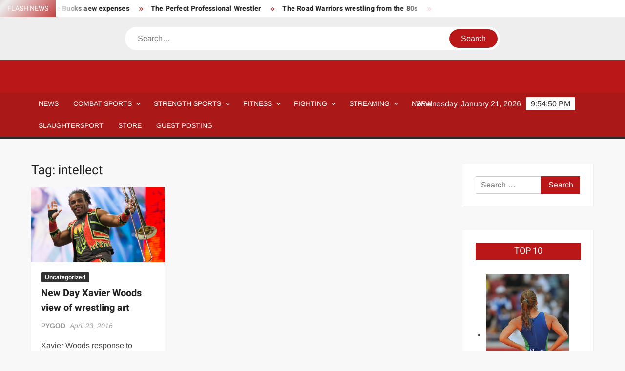

--- FILE ---
content_type: text/html; charset=UTF-8
request_url: https://www.strengthfighter.com/tag/intellect/
body_size: 22995
content:
<!doctype html>
<html dir="ltr" lang="en-US" prefix="og: https://ogp.me/ns#">
<head>
	<meta charset="UTF-8">
	<meta name="viewport" content="width=device-width">
	<link rel="profile" href="https://gmpg.org/xfn/11">

	<title>intellect - STRENGTH FIGHTER</title>
			 			 			 			 			 			 			 			 			 			 			 			 			 			 			 			 			 			 			 			 			 			 			 			 			 			 			 			 			 			 			 			 			 			 			 			 			 			 
		<!-- All in One SEO 4.9.3 - aioseo.com -->
	<meta name="robots" content="max-image-preview:large" />
	<link rel="canonical" href="https://www.strengthfighter.com/tag/intellect/" />
	<meta name="generator" content="All in One SEO (AIOSEO) 4.9.3" />
		<script type="application/ld+json" class="aioseo-schema">
			{"@context":"https:\/\/schema.org","@graph":[{"@type":"BreadcrumbList","@id":"https:\/\/www.strengthfighter.com\/tag\/intellect\/#breadcrumblist","itemListElement":[{"@type":"ListItem","@id":"https:\/\/www.strengthfighter.com#listItem","position":1,"name":"Home","item":"https:\/\/www.strengthfighter.com","nextItem":{"@type":"ListItem","@id":"https:\/\/www.strengthfighter.com\/tag\/intellect\/#listItem","name":"intellect"}},{"@type":"ListItem","@id":"https:\/\/www.strengthfighter.com\/tag\/intellect\/#listItem","position":2,"name":"intellect","previousItem":{"@type":"ListItem","@id":"https:\/\/www.strengthfighter.com#listItem","name":"Home"}}]},{"@type":"CollectionPage","@id":"https:\/\/www.strengthfighter.com\/tag\/intellect\/#collectionpage","url":"https:\/\/www.strengthfighter.com\/tag\/intellect\/","name":"intellect - STRENGTH FIGHTER","inLanguage":"en-US","isPartOf":{"@id":"https:\/\/www.strengthfighter.com\/#website"},"breadcrumb":{"@id":"https:\/\/www.strengthfighter.com\/tag\/intellect\/#breadcrumblist"}},{"@type":"Organization","@id":"https:\/\/www.strengthfighter.com\/#organization","name":"STRENGTH FIGHTER","description":"Combat Sports & Strength Sports","url":"https:\/\/www.strengthfighter.com\/"},{"@type":"WebSite","@id":"https:\/\/www.strengthfighter.com\/#website","url":"https:\/\/www.strengthfighter.com\/","name":"STRENGTH FIGHTER","description":"Combat Sports & Strength Sports","inLanguage":"en-US","publisher":{"@id":"https:\/\/www.strengthfighter.com\/#organization"}}]}
		</script>
		<!-- All in One SEO -->

<link rel='dns-prefetch' href='//www.googletagmanager.com' />
<link rel='dns-prefetch' href='//pagead2.googlesyndication.com' />
<link rel='dns-prefetch' href='//fundingchoicesmessages.google.com' />
<link rel="alternate" type="application/rss+xml" title="STRENGTH FIGHTER &raquo; Feed" href="https://www.strengthfighter.com/feed/" />
<link rel="alternate" type="application/rss+xml" title="STRENGTH FIGHTER &raquo; Comments Feed" href="https://www.strengthfighter.com/comments/feed/" />
<link rel="alternate" type="application/rss+xml" title="STRENGTH FIGHTER &raquo; intellect Tag Feed" href="https://www.strengthfighter.com/tag/intellect/feed/" />
<style id='wp-img-auto-sizes-contain-inline-css' type='text/css'>
img:is([sizes=auto i],[sizes^="auto," i]){contain-intrinsic-size:3000px 1500px}
/*# sourceURL=wp-img-auto-sizes-contain-inline-css */
</style>

<style id='wp-emoji-styles-inline-css' type='text/css'>

	img.wp-smiley, img.emoji {
		display: inline !important;
		border: none !important;
		box-shadow: none !important;
		height: 1em !important;
		width: 1em !important;
		margin: 0 0.07em !important;
		vertical-align: -0.1em !important;
		background: none !important;
		padding: 0 !important;
	}
/*# sourceURL=wp-emoji-styles-inline-css */
</style>
<link rel='stylesheet' id='wp-block-library-css' href='https://www.strengthfighter.com/wp-includes/css/dist/block-library/style.min.css?ver=6.9' type='text/css' media='all' />
<style id='global-styles-inline-css' type='text/css'>
:root{--wp--preset--aspect-ratio--square: 1;--wp--preset--aspect-ratio--4-3: 4/3;--wp--preset--aspect-ratio--3-4: 3/4;--wp--preset--aspect-ratio--3-2: 3/2;--wp--preset--aspect-ratio--2-3: 2/3;--wp--preset--aspect-ratio--16-9: 16/9;--wp--preset--aspect-ratio--9-16: 9/16;--wp--preset--color--black: #000000;--wp--preset--color--cyan-bluish-gray: #abb8c3;--wp--preset--color--white: #ffffff;--wp--preset--color--pale-pink: #f78da7;--wp--preset--color--vivid-red: #cf2e2e;--wp--preset--color--luminous-vivid-orange: #ff6900;--wp--preset--color--luminous-vivid-amber: #fcb900;--wp--preset--color--light-green-cyan: #7bdcb5;--wp--preset--color--vivid-green-cyan: #00d084;--wp--preset--color--pale-cyan-blue: #8ed1fc;--wp--preset--color--vivid-cyan-blue: #0693e3;--wp--preset--color--vivid-purple: #9b51e0;--wp--preset--gradient--vivid-cyan-blue-to-vivid-purple: linear-gradient(135deg,rgb(6,147,227) 0%,rgb(155,81,224) 100%);--wp--preset--gradient--light-green-cyan-to-vivid-green-cyan: linear-gradient(135deg,rgb(122,220,180) 0%,rgb(0,208,130) 100%);--wp--preset--gradient--luminous-vivid-amber-to-luminous-vivid-orange: linear-gradient(135deg,rgb(252,185,0) 0%,rgb(255,105,0) 100%);--wp--preset--gradient--luminous-vivid-orange-to-vivid-red: linear-gradient(135deg,rgb(255,105,0) 0%,rgb(207,46,46) 100%);--wp--preset--gradient--very-light-gray-to-cyan-bluish-gray: linear-gradient(135deg,rgb(238,238,238) 0%,rgb(169,184,195) 100%);--wp--preset--gradient--cool-to-warm-spectrum: linear-gradient(135deg,rgb(74,234,220) 0%,rgb(151,120,209) 20%,rgb(207,42,186) 40%,rgb(238,44,130) 60%,rgb(251,105,98) 80%,rgb(254,248,76) 100%);--wp--preset--gradient--blush-light-purple: linear-gradient(135deg,rgb(255,206,236) 0%,rgb(152,150,240) 100%);--wp--preset--gradient--blush-bordeaux: linear-gradient(135deg,rgb(254,205,165) 0%,rgb(254,45,45) 50%,rgb(107,0,62) 100%);--wp--preset--gradient--luminous-dusk: linear-gradient(135deg,rgb(255,203,112) 0%,rgb(199,81,192) 50%,rgb(65,88,208) 100%);--wp--preset--gradient--pale-ocean: linear-gradient(135deg,rgb(255,245,203) 0%,rgb(182,227,212) 50%,rgb(51,167,181) 100%);--wp--preset--gradient--electric-grass: linear-gradient(135deg,rgb(202,248,128) 0%,rgb(113,206,126) 100%);--wp--preset--gradient--midnight: linear-gradient(135deg,rgb(2,3,129) 0%,rgb(40,116,252) 100%);--wp--preset--font-size--small: 13px;--wp--preset--font-size--medium: 20px;--wp--preset--font-size--large: 36px;--wp--preset--font-size--x-large: 42px;--wp--preset--spacing--20: 0.44rem;--wp--preset--spacing--30: 0.67rem;--wp--preset--spacing--40: 1rem;--wp--preset--spacing--50: 1.5rem;--wp--preset--spacing--60: 2.25rem;--wp--preset--spacing--70: 3.38rem;--wp--preset--spacing--80: 5.06rem;--wp--preset--shadow--natural: 6px 6px 9px rgba(0, 0, 0, 0.2);--wp--preset--shadow--deep: 12px 12px 50px rgba(0, 0, 0, 0.4);--wp--preset--shadow--sharp: 6px 6px 0px rgba(0, 0, 0, 0.2);--wp--preset--shadow--outlined: 6px 6px 0px -3px rgb(255, 255, 255), 6px 6px rgb(0, 0, 0);--wp--preset--shadow--crisp: 6px 6px 0px rgb(0, 0, 0);}:where(.is-layout-flex){gap: 0.5em;}:where(.is-layout-grid){gap: 0.5em;}body .is-layout-flex{display: flex;}.is-layout-flex{flex-wrap: wrap;align-items: center;}.is-layout-flex > :is(*, div){margin: 0;}body .is-layout-grid{display: grid;}.is-layout-grid > :is(*, div){margin: 0;}:where(.wp-block-columns.is-layout-flex){gap: 2em;}:where(.wp-block-columns.is-layout-grid){gap: 2em;}:where(.wp-block-post-template.is-layout-flex){gap: 1.25em;}:where(.wp-block-post-template.is-layout-grid){gap: 1.25em;}.has-black-color{color: var(--wp--preset--color--black) !important;}.has-cyan-bluish-gray-color{color: var(--wp--preset--color--cyan-bluish-gray) !important;}.has-white-color{color: var(--wp--preset--color--white) !important;}.has-pale-pink-color{color: var(--wp--preset--color--pale-pink) !important;}.has-vivid-red-color{color: var(--wp--preset--color--vivid-red) !important;}.has-luminous-vivid-orange-color{color: var(--wp--preset--color--luminous-vivid-orange) !important;}.has-luminous-vivid-amber-color{color: var(--wp--preset--color--luminous-vivid-amber) !important;}.has-light-green-cyan-color{color: var(--wp--preset--color--light-green-cyan) !important;}.has-vivid-green-cyan-color{color: var(--wp--preset--color--vivid-green-cyan) !important;}.has-pale-cyan-blue-color{color: var(--wp--preset--color--pale-cyan-blue) !important;}.has-vivid-cyan-blue-color{color: var(--wp--preset--color--vivid-cyan-blue) !important;}.has-vivid-purple-color{color: var(--wp--preset--color--vivid-purple) !important;}.has-black-background-color{background-color: var(--wp--preset--color--black) !important;}.has-cyan-bluish-gray-background-color{background-color: var(--wp--preset--color--cyan-bluish-gray) !important;}.has-white-background-color{background-color: var(--wp--preset--color--white) !important;}.has-pale-pink-background-color{background-color: var(--wp--preset--color--pale-pink) !important;}.has-vivid-red-background-color{background-color: var(--wp--preset--color--vivid-red) !important;}.has-luminous-vivid-orange-background-color{background-color: var(--wp--preset--color--luminous-vivid-orange) !important;}.has-luminous-vivid-amber-background-color{background-color: var(--wp--preset--color--luminous-vivid-amber) !important;}.has-light-green-cyan-background-color{background-color: var(--wp--preset--color--light-green-cyan) !important;}.has-vivid-green-cyan-background-color{background-color: var(--wp--preset--color--vivid-green-cyan) !important;}.has-pale-cyan-blue-background-color{background-color: var(--wp--preset--color--pale-cyan-blue) !important;}.has-vivid-cyan-blue-background-color{background-color: var(--wp--preset--color--vivid-cyan-blue) !important;}.has-vivid-purple-background-color{background-color: var(--wp--preset--color--vivid-purple) !important;}.has-black-border-color{border-color: var(--wp--preset--color--black) !important;}.has-cyan-bluish-gray-border-color{border-color: var(--wp--preset--color--cyan-bluish-gray) !important;}.has-white-border-color{border-color: var(--wp--preset--color--white) !important;}.has-pale-pink-border-color{border-color: var(--wp--preset--color--pale-pink) !important;}.has-vivid-red-border-color{border-color: var(--wp--preset--color--vivid-red) !important;}.has-luminous-vivid-orange-border-color{border-color: var(--wp--preset--color--luminous-vivid-orange) !important;}.has-luminous-vivid-amber-border-color{border-color: var(--wp--preset--color--luminous-vivid-amber) !important;}.has-light-green-cyan-border-color{border-color: var(--wp--preset--color--light-green-cyan) !important;}.has-vivid-green-cyan-border-color{border-color: var(--wp--preset--color--vivid-green-cyan) !important;}.has-pale-cyan-blue-border-color{border-color: var(--wp--preset--color--pale-cyan-blue) !important;}.has-vivid-cyan-blue-border-color{border-color: var(--wp--preset--color--vivid-cyan-blue) !important;}.has-vivid-purple-border-color{border-color: var(--wp--preset--color--vivid-purple) !important;}.has-vivid-cyan-blue-to-vivid-purple-gradient-background{background: var(--wp--preset--gradient--vivid-cyan-blue-to-vivid-purple) !important;}.has-light-green-cyan-to-vivid-green-cyan-gradient-background{background: var(--wp--preset--gradient--light-green-cyan-to-vivid-green-cyan) !important;}.has-luminous-vivid-amber-to-luminous-vivid-orange-gradient-background{background: var(--wp--preset--gradient--luminous-vivid-amber-to-luminous-vivid-orange) !important;}.has-luminous-vivid-orange-to-vivid-red-gradient-background{background: var(--wp--preset--gradient--luminous-vivid-orange-to-vivid-red) !important;}.has-very-light-gray-to-cyan-bluish-gray-gradient-background{background: var(--wp--preset--gradient--very-light-gray-to-cyan-bluish-gray) !important;}.has-cool-to-warm-spectrum-gradient-background{background: var(--wp--preset--gradient--cool-to-warm-spectrum) !important;}.has-blush-light-purple-gradient-background{background: var(--wp--preset--gradient--blush-light-purple) !important;}.has-blush-bordeaux-gradient-background{background: var(--wp--preset--gradient--blush-bordeaux) !important;}.has-luminous-dusk-gradient-background{background: var(--wp--preset--gradient--luminous-dusk) !important;}.has-pale-ocean-gradient-background{background: var(--wp--preset--gradient--pale-ocean) !important;}.has-electric-grass-gradient-background{background: var(--wp--preset--gradient--electric-grass) !important;}.has-midnight-gradient-background{background: var(--wp--preset--gradient--midnight) !important;}.has-small-font-size{font-size: var(--wp--preset--font-size--small) !important;}.has-medium-font-size{font-size: var(--wp--preset--font-size--medium) !important;}.has-large-font-size{font-size: var(--wp--preset--font-size--large) !important;}.has-x-large-font-size{font-size: var(--wp--preset--font-size--x-large) !important;}
/*# sourceURL=global-styles-inline-css */
</style>

<style id='classic-theme-styles-inline-css' type='text/css'>
/*! This file is auto-generated */
.wp-block-button__link{color:#fff;background-color:#32373c;border-radius:9999px;box-shadow:none;text-decoration:none;padding:calc(.667em + 2px) calc(1.333em + 2px);font-size:1.125em}.wp-block-file__button{background:#32373c;color:#fff;text-decoration:none}
/*# sourceURL=/wp-includes/css/classic-themes.min.css */
</style>
<link rel='stylesheet' id='convertkit-broadcasts-css' href='https://www.strengthfighter.com/wp-content/plugins/convertkit/resources/frontend/css/broadcasts.css?ver=3.1.5' type='text/css' media='all' />
<link rel='stylesheet' id='convertkit-button-css' href='https://www.strengthfighter.com/wp-content/plugins/convertkit/resources/frontend/css/button.css?ver=3.1.5' type='text/css' media='all' />
<style id='wp-block-button-inline-css' type='text/css'>
.wp-block-button__link{align-content:center;box-sizing:border-box;cursor:pointer;display:inline-block;height:100%;text-align:center;word-break:break-word}.wp-block-button__link.aligncenter{text-align:center}.wp-block-button__link.alignright{text-align:right}:where(.wp-block-button__link){border-radius:9999px;box-shadow:none;padding:calc(.667em + 2px) calc(1.333em + 2px);text-decoration:none}.wp-block-button[style*=text-decoration] .wp-block-button__link{text-decoration:inherit}.wp-block-buttons>.wp-block-button.has-custom-width{max-width:none}.wp-block-buttons>.wp-block-button.has-custom-width .wp-block-button__link{width:100%}.wp-block-buttons>.wp-block-button.has-custom-font-size .wp-block-button__link{font-size:inherit}.wp-block-buttons>.wp-block-button.wp-block-button__width-25{width:calc(25% - var(--wp--style--block-gap, .5em)*.75)}.wp-block-buttons>.wp-block-button.wp-block-button__width-50{width:calc(50% - var(--wp--style--block-gap, .5em)*.5)}.wp-block-buttons>.wp-block-button.wp-block-button__width-75{width:calc(75% - var(--wp--style--block-gap, .5em)*.25)}.wp-block-buttons>.wp-block-button.wp-block-button__width-100{flex-basis:100%;width:100%}.wp-block-buttons.is-vertical>.wp-block-button.wp-block-button__width-25{width:25%}.wp-block-buttons.is-vertical>.wp-block-button.wp-block-button__width-50{width:50%}.wp-block-buttons.is-vertical>.wp-block-button.wp-block-button__width-75{width:75%}.wp-block-button.is-style-squared,.wp-block-button__link.wp-block-button.is-style-squared{border-radius:0}.wp-block-button.no-border-radius,.wp-block-button__link.no-border-radius{border-radius:0!important}:root :where(.wp-block-button .wp-block-button__link.is-style-outline),:root :where(.wp-block-button.is-style-outline>.wp-block-button__link){border:2px solid;padding:.667em 1.333em}:root :where(.wp-block-button .wp-block-button__link.is-style-outline:not(.has-text-color)),:root :where(.wp-block-button.is-style-outline>.wp-block-button__link:not(.has-text-color)){color:currentColor}:root :where(.wp-block-button .wp-block-button__link.is-style-outline:not(.has-background)),:root :where(.wp-block-button.is-style-outline>.wp-block-button__link:not(.has-background)){background-color:initial;background-image:none}
/*# sourceURL=https://www.strengthfighter.com/wp-includes/blocks/button/style.min.css */
</style>
<link rel='stylesheet' id='convertkit-form-css' href='https://www.strengthfighter.com/wp-content/plugins/convertkit/resources/frontend/css/form.css?ver=3.1.5' type='text/css' media='all' />
<link rel='stylesheet' id='convertkit-form-builder-field-css' href='https://www.strengthfighter.com/wp-content/plugins/convertkit/resources/frontend/css/form-builder.css?ver=3.1.5' type='text/css' media='all' />
<link rel='stylesheet' id='convertkit-form-builder-css' href='https://www.strengthfighter.com/wp-content/plugins/convertkit/resources/frontend/css/form-builder.css?ver=3.1.5' type='text/css' media='all' />
<link rel='stylesheet' id='freenews-style-css' href='https://www.strengthfighter.com/wp-content/themes/freenews/style.css?ver=6.9' type='text/css' media='all' />
<style id='freenews-style-inline-css' type='text/css'>

	/* Navigation ________________________ */
	#nav-sticker {
		background-color: ;
	}

	/* Navigation Border________________________ */
	#nav-sticker {
		border-color: ;
	}

	.main-navigation > ul > li.current-menu-item > a, 
	.main-navigation > ul > li.current_page_item > a, 
	.main-navigation > ul > li.current-menu-ancestor > a {
		background-color: ;
	}

	@media only screen and (max-width: 768px) {
		.main-navigation > ul > li.current-menu-item > a, 
		.main-navigation > ul > li.current_page_item > a, 
		.main-navigation > ul > li.current-menu-ancestor > a {
			background-color: transparent;
		}
	}

	/* Top Header________________________ */
	.flash-news-header {
		background: linear-gradient(-45deg, , #EEEEEE, , #333333);
		background-size: 400%;
	}

	.header-social-menu {
		background-color: ;
	}

	/* Site branding ________________________ */
	.header-brand {
		background-color: ;
	}
/*# sourceURL=freenews-style-inline-css */
</style>
<link rel='stylesheet' id='font-awesome-css' href='https://www.strengthfighter.com/wp-content/themes/freenews/assets/library/fontawesome/css/all.min.css?ver=6.9' type='text/css' media='all' />
<link rel='stylesheet' id='freenews-google-fonts-css' href='https://www.strengthfighter.com/wp-content/fonts/55ac361b4f0098e5ee72987bf5aaa05c.css' type='text/css' media='all' />
<link rel='stylesheet' id='freenews-style-pro-css' href='https://www.strengthfighter.com/wp-content/plugins/freenews-pro/inc/css/style-pro.css?ver=6.9' type='text/css' media='all' />
<script type="text/javascript" src="https://www.strengthfighter.com/wp-includes/js/jquery/jquery.min.js?ver=3.7.1" id="jquery-core-js"></script>
<script type="text/javascript" src="https://www.strengthfighter.com/wp-includes/js/jquery/jquery-migrate.min.js?ver=3.4.1" id="jquery-migrate-js"></script>
<script type="text/javascript" src="https://www.strengthfighter.com/wp-content/themes/freenews/assets/js/global.js?ver=1" id="freenews-global-js"></script>

<!-- Google tag (gtag.js) snippet added by Site Kit -->
<!-- Google Analytics snippet added by Site Kit -->
<script type="text/javascript" src="https://www.googletagmanager.com/gtag/js?id=GT-MR4FZF" id="google_gtagjs-js" async></script>
<script type="text/javascript" id="google_gtagjs-js-after">
/* <![CDATA[ */
window.dataLayer = window.dataLayer || [];function gtag(){dataLayer.push(arguments);}
gtag("set","linker",{"domains":["www.strengthfighter.com"]});
gtag("js", new Date());
gtag("set", "developer_id.dZTNiMT", true);
gtag("config", "GT-MR4FZF");
//# sourceURL=google_gtagjs-js-after
/* ]]> */
</script>
<link rel="https://api.w.org/" href="https://www.strengthfighter.com/wp-json/" /><link rel="alternate" title="JSON" type="application/json" href="https://www.strengthfighter.com/wp-json/wp/v2/tags/4737" /><link rel="EditURI" type="application/rsd+xml" title="RSD" href="https://www.strengthfighter.com/xmlrpc.php?rsd" />
<meta name="generator" content="WordPress 6.9" />
<meta name="generator" content="Site Kit by Google 1.170.0" />
<!-- Google AdSense meta tags added by Site Kit -->
<meta name="google-adsense-platform-account" content="ca-host-pub-2644536267352236">
<meta name="google-adsense-platform-domain" content="sitekit.withgoogle.com">
<!-- End Google AdSense meta tags added by Site Kit -->
		<style type="text/css">
					.site-title a,
			.site-description,
			.has-header-image .site-title a,
			.has-header-image .site-description,
			.has-top-bg-image .site-title a,
			.has-top-bg-image .site-description {
				position: absolute;
				clip: rect(1px, 1px, 1px, 1px);
			}
				</style>
		
<!-- Google Tag Manager snippet added by Site Kit -->
<script type="text/javascript">
/* <![CDATA[ */

			( function( w, d, s, l, i ) {
				w[l] = w[l] || [];
				w[l].push( {'gtm.start': new Date().getTime(), event: 'gtm.js'} );
				var f = d.getElementsByTagName( s )[0],
					j = d.createElement( s ), dl = l != 'dataLayer' ? '&l=' + l : '';
				j.async = true;
				j.src = 'https://www.googletagmanager.com/gtm.js?id=' + i + dl;
				f.parentNode.insertBefore( j, f );
			} )( window, document, 'script', 'dataLayer', 'GTM-5XVV9PC' );
			
/* ]]> */
</script>

<!-- End Google Tag Manager snippet added by Site Kit -->

<!-- Google AdSense snippet added by Site Kit -->
<script type="text/javascript" async="async" src="https://pagead2.googlesyndication.com/pagead/js/adsbygoogle.js?client=ca-pub-9443129055504603&amp;host=ca-host-pub-2644536267352236" crossorigin="anonymous"></script>

<!-- End Google AdSense snippet added by Site Kit -->

<!-- Google AdSense Ad Blocking Recovery snippet added by Site Kit -->
<script async src="https://fundingchoicesmessages.google.com/i/pub-9443129055504603?ers=1" nonce="7ly_1It6vqZX66JX07ydgg"></script><script nonce="7ly_1It6vqZX66JX07ydgg">(function() {function signalGooglefcPresent() {if (!window.frames['googlefcPresent']) {if (document.body) {const iframe = document.createElement('iframe'); iframe.style = 'width: 0; height: 0; border: none; z-index: -1000; left: -1000px; top: -1000px;'; iframe.style.display = 'none'; iframe.name = 'googlefcPresent'; document.body.appendChild(iframe);} else {setTimeout(signalGooglefcPresent, 0);}}}signalGooglefcPresent();})();</script>
<!-- End Google AdSense Ad Blocking Recovery snippet added by Site Kit -->

<!-- Google AdSense Ad Blocking Recovery Error Protection snippet added by Site Kit -->
<script>(function(){'use strict';function aa(a){var b=0;return function(){return b<a.length?{done:!1,value:a[b++]}:{done:!0}}}var ba=typeof Object.defineProperties=="function"?Object.defineProperty:function(a,b,c){if(a==Array.prototype||a==Object.prototype)return a;a[b]=c.value;return a};
function ca(a){a=["object"==typeof globalThis&&globalThis,a,"object"==typeof window&&window,"object"==typeof self&&self,"object"==typeof global&&global];for(var b=0;b<a.length;++b){var c=a[b];if(c&&c.Math==Math)return c}throw Error("Cannot find global object");}var da=ca(this);function l(a,b){if(b)a:{var c=da;a=a.split(".");for(var d=0;d<a.length-1;d++){var e=a[d];if(!(e in c))break a;c=c[e]}a=a[a.length-1];d=c[a];b=b(d);b!=d&&b!=null&&ba(c,a,{configurable:!0,writable:!0,value:b})}}
function ea(a){return a.raw=a}function n(a){var b=typeof Symbol!="undefined"&&Symbol.iterator&&a[Symbol.iterator];if(b)return b.call(a);if(typeof a.length=="number")return{next:aa(a)};throw Error(String(a)+" is not an iterable or ArrayLike");}function fa(a){for(var b,c=[];!(b=a.next()).done;)c.push(b.value);return c}var ha=typeof Object.create=="function"?Object.create:function(a){function b(){}b.prototype=a;return new b},p;
if(typeof Object.setPrototypeOf=="function")p=Object.setPrototypeOf;else{var q;a:{var ja={a:!0},ka={};try{ka.__proto__=ja;q=ka.a;break a}catch(a){}q=!1}p=q?function(a,b){a.__proto__=b;if(a.__proto__!==b)throw new TypeError(a+" is not extensible");return a}:null}var la=p;
function t(a,b){a.prototype=ha(b.prototype);a.prototype.constructor=a;if(la)la(a,b);else for(var c in b)if(c!="prototype")if(Object.defineProperties){var d=Object.getOwnPropertyDescriptor(b,c);d&&Object.defineProperty(a,c,d)}else a[c]=b[c];a.A=b.prototype}function ma(){for(var a=Number(this),b=[],c=a;c<arguments.length;c++)b[c-a]=arguments[c];return b}l("Object.is",function(a){return a?a:function(b,c){return b===c?b!==0||1/b===1/c:b!==b&&c!==c}});
l("Array.prototype.includes",function(a){return a?a:function(b,c){var d=this;d instanceof String&&(d=String(d));var e=d.length;c=c||0;for(c<0&&(c=Math.max(c+e,0));c<e;c++){var f=d[c];if(f===b||Object.is(f,b))return!0}return!1}});
l("String.prototype.includes",function(a){return a?a:function(b,c){if(this==null)throw new TypeError("The 'this' value for String.prototype.includes must not be null or undefined");if(b instanceof RegExp)throw new TypeError("First argument to String.prototype.includes must not be a regular expression");return this.indexOf(b,c||0)!==-1}});l("Number.MAX_SAFE_INTEGER",function(){return 9007199254740991});
l("Number.isFinite",function(a){return a?a:function(b){return typeof b!=="number"?!1:!isNaN(b)&&b!==Infinity&&b!==-Infinity}});l("Number.isInteger",function(a){return a?a:function(b){return Number.isFinite(b)?b===Math.floor(b):!1}});l("Number.isSafeInteger",function(a){return a?a:function(b){return Number.isInteger(b)&&Math.abs(b)<=Number.MAX_SAFE_INTEGER}});
l("Math.trunc",function(a){return a?a:function(b){b=Number(b);if(isNaN(b)||b===Infinity||b===-Infinity||b===0)return b;var c=Math.floor(Math.abs(b));return b<0?-c:c}});/*

 Copyright The Closure Library Authors.
 SPDX-License-Identifier: Apache-2.0
*/
var u=this||self;function v(a,b){a:{var c=["CLOSURE_FLAGS"];for(var d=u,e=0;e<c.length;e++)if(d=d[c[e]],d==null){c=null;break a}c=d}a=c&&c[a];return a!=null?a:b}function w(a){return a};function na(a){u.setTimeout(function(){throw a;},0)};var oa=v(610401301,!1),pa=v(188588736,!0),qa=v(645172343,v(1,!0));var x,ra=u.navigator;x=ra?ra.userAgentData||null:null;function z(a){return oa?x?x.brands.some(function(b){return(b=b.brand)&&b.indexOf(a)!=-1}):!1:!1}function A(a){var b;a:{if(b=u.navigator)if(b=b.userAgent)break a;b=""}return b.indexOf(a)!=-1};function B(){return oa?!!x&&x.brands.length>0:!1}function C(){return B()?z("Chromium"):(A("Chrome")||A("CriOS"))&&!(B()?0:A("Edge"))||A("Silk")};var sa=B()?!1:A("Trident")||A("MSIE");!A("Android")||C();C();A("Safari")&&(C()||(B()?0:A("Coast"))||(B()?0:A("Opera"))||(B()?0:A("Edge"))||(B()?z("Microsoft Edge"):A("Edg/"))||B()&&z("Opera"));var ta={},D=null;var ua=typeof Uint8Array!=="undefined",va=!sa&&typeof btoa==="function";var wa;function E(){return typeof BigInt==="function"};var F=typeof Symbol==="function"&&typeof Symbol()==="symbol";function xa(a){return typeof Symbol==="function"&&typeof Symbol()==="symbol"?Symbol():a}var G=xa(),ya=xa("2ex");var za=F?function(a,b){a[G]|=b}:function(a,b){a.g!==void 0?a.g|=b:Object.defineProperties(a,{g:{value:b,configurable:!0,writable:!0,enumerable:!1}})},H=F?function(a){return a[G]|0}:function(a){return a.g|0},I=F?function(a){return a[G]}:function(a){return a.g},J=F?function(a,b){a[G]=b}:function(a,b){a.g!==void 0?a.g=b:Object.defineProperties(a,{g:{value:b,configurable:!0,writable:!0,enumerable:!1}})};function Aa(a,b){J(b,(a|0)&-14591)}function Ba(a,b){J(b,(a|34)&-14557)};var K={},Ca={};function Da(a){return!(!a||typeof a!=="object"||a.g!==Ca)}function Ea(a){return a!==null&&typeof a==="object"&&!Array.isArray(a)&&a.constructor===Object}function L(a,b,c){if(!Array.isArray(a)||a.length)return!1;var d=H(a);if(d&1)return!0;if(!(b&&(Array.isArray(b)?b.includes(c):b.has(c))))return!1;J(a,d|1);return!0};var M=0,N=0;function Fa(a){var b=a>>>0;M=b;N=(a-b)/4294967296>>>0}function Ga(a){if(a<0){Fa(-a);var b=n(Ha(M,N));a=b.next().value;b=b.next().value;M=a>>>0;N=b>>>0}else Fa(a)}function Ia(a,b){b>>>=0;a>>>=0;if(b<=2097151)var c=""+(4294967296*b+a);else E()?c=""+(BigInt(b)<<BigInt(32)|BigInt(a)):(c=(a>>>24|b<<8)&16777215,b=b>>16&65535,a=(a&16777215)+c*6777216+b*6710656,c+=b*8147497,b*=2,a>=1E7&&(c+=a/1E7>>>0,a%=1E7),c>=1E7&&(b+=c/1E7>>>0,c%=1E7),c=b+Ja(c)+Ja(a));return c}
function Ja(a){a=String(a);return"0000000".slice(a.length)+a}function Ha(a,b){b=~b;a?a=~a+1:b+=1;return[a,b]};var Ka=/^-?([1-9][0-9]*|0)(\.[0-9]+)?$/;var O;function La(a,b){O=b;a=new a(b);O=void 0;return a}
function P(a,b,c){a==null&&(a=O);O=void 0;if(a==null){var d=96;c?(a=[c],d|=512):a=[];b&&(d=d&-16760833|(b&1023)<<14)}else{if(!Array.isArray(a))throw Error("narr");d=H(a);if(d&2048)throw Error("farr");if(d&64)return a;d|=64;if(c&&(d|=512,c!==a[0]))throw Error("mid");a:{c=a;var e=c.length;if(e){var f=e-1;if(Ea(c[f])){d|=256;b=f-(+!!(d&512)-1);if(b>=1024)throw Error("pvtlmt");d=d&-16760833|(b&1023)<<14;break a}}if(b){b=Math.max(b,e-(+!!(d&512)-1));if(b>1024)throw Error("spvt");d=d&-16760833|(b&1023)<<
14}}}J(a,d);return a};function Ma(a){switch(typeof a){case "number":return isFinite(a)?a:String(a);case "boolean":return a?1:0;case "object":if(a)if(Array.isArray(a)){if(L(a,void 0,0))return}else if(ua&&a!=null&&a instanceof Uint8Array){if(va){for(var b="",c=0,d=a.length-10240;c<d;)b+=String.fromCharCode.apply(null,a.subarray(c,c+=10240));b+=String.fromCharCode.apply(null,c?a.subarray(c):a);a=btoa(b)}else{b===void 0&&(b=0);if(!D){D={};c="ABCDEFGHIJKLMNOPQRSTUVWXYZabcdefghijklmnopqrstuvwxyz0123456789".split("");d=["+/=",
"+/","-_=","-_.","-_"];for(var e=0;e<5;e++){var f=c.concat(d[e].split(""));ta[e]=f;for(var g=0;g<f.length;g++){var h=f[g];D[h]===void 0&&(D[h]=g)}}}b=ta[b];c=Array(Math.floor(a.length/3));d=b[64]||"";for(e=f=0;f<a.length-2;f+=3){var k=a[f],m=a[f+1];h=a[f+2];g=b[k>>2];k=b[(k&3)<<4|m>>4];m=b[(m&15)<<2|h>>6];h=b[h&63];c[e++]=g+k+m+h}g=0;h=d;switch(a.length-f){case 2:g=a[f+1],h=b[(g&15)<<2]||d;case 1:a=a[f],c[e]=b[a>>2]+b[(a&3)<<4|g>>4]+h+d}a=c.join("")}return a}}return a};function Na(a,b,c){a=Array.prototype.slice.call(a);var d=a.length,e=b&256?a[d-1]:void 0;d+=e?-1:0;for(b=b&512?1:0;b<d;b++)a[b]=c(a[b]);if(e){b=a[b]={};for(var f in e)Object.prototype.hasOwnProperty.call(e,f)&&(b[f]=c(e[f]))}return a}function Oa(a,b,c,d,e){if(a!=null){if(Array.isArray(a))a=L(a,void 0,0)?void 0:e&&H(a)&2?a:Pa(a,b,c,d!==void 0,e);else if(Ea(a)){var f={},g;for(g in a)Object.prototype.hasOwnProperty.call(a,g)&&(f[g]=Oa(a[g],b,c,d,e));a=f}else a=b(a,d);return a}}
function Pa(a,b,c,d,e){var f=d||c?H(a):0;d=d?!!(f&32):void 0;a=Array.prototype.slice.call(a);for(var g=0;g<a.length;g++)a[g]=Oa(a[g],b,c,d,e);c&&c(f,a);return a}function Qa(a){return a.s===K?a.toJSON():Ma(a)};function Ra(a,b,c){c=c===void 0?Ba:c;if(a!=null){if(ua&&a instanceof Uint8Array)return b?a:new Uint8Array(a);if(Array.isArray(a)){var d=H(a);if(d&2)return a;b&&(b=d===0||!!(d&32)&&!(d&64||!(d&16)));return b?(J(a,(d|34)&-12293),a):Pa(a,Ra,d&4?Ba:c,!0,!0)}a.s===K&&(c=a.h,d=I(c),a=d&2?a:La(a.constructor,Sa(c,d,!0)));return a}}function Sa(a,b,c){var d=c||b&2?Ba:Aa,e=!!(b&32);a=Na(a,b,function(f){return Ra(f,e,d)});za(a,32|(c?2:0));return a};function Ta(a,b){a=a.h;return Ua(a,I(a),b)}function Va(a,b,c,d){b=d+(+!!(b&512)-1);if(!(b<0||b>=a.length||b>=c))return a[b]}
function Ua(a,b,c,d){if(c===-1)return null;var e=b>>14&1023||536870912;if(c>=e){if(b&256)return a[a.length-1][c]}else{var f=a.length;if(d&&b&256&&(d=a[f-1][c],d!=null)){if(Va(a,b,e,c)&&ya!=null){var g;a=(g=wa)!=null?g:wa={};g=a[ya]||0;g>=4||(a[ya]=g+1,g=Error(),g.__closure__error__context__984382||(g.__closure__error__context__984382={}),g.__closure__error__context__984382.severity="incident",na(g))}return d}return Va(a,b,e,c)}}
function Wa(a,b,c,d,e){var f=b>>14&1023||536870912;if(c>=f||e&&!qa){var g=b;if(b&256)e=a[a.length-1];else{if(d==null)return;e=a[f+(+!!(b&512)-1)]={};g|=256}e[c]=d;c<f&&(a[c+(+!!(b&512)-1)]=void 0);g!==b&&J(a,g)}else a[c+(+!!(b&512)-1)]=d,b&256&&(a=a[a.length-1],c in a&&delete a[c])}
function Xa(a,b){var c=Ya;var d=d===void 0?!1:d;var e=a.h;var f=I(e),g=Ua(e,f,b,d);if(g!=null&&typeof g==="object"&&g.s===K)c=g;else if(Array.isArray(g)){var h=H(g),k=h;k===0&&(k|=f&32);k|=f&2;k!==h&&J(g,k);c=new c(g)}else c=void 0;c!==g&&c!=null&&Wa(e,f,b,c,d);e=c;if(e==null)return e;a=a.h;f=I(a);f&2||(g=e,c=g.h,h=I(c),g=h&2?La(g.constructor,Sa(c,h,!1)):g,g!==e&&(e=g,Wa(a,f,b,e,d)));return e}function Za(a,b){a=Ta(a,b);return a==null||typeof a==="string"?a:void 0}
function $a(a,b){var c=c===void 0?0:c;a=Ta(a,b);if(a!=null)if(b=typeof a,b==="number"?Number.isFinite(a):b!=="string"?0:Ka.test(a))if(typeof a==="number"){if(a=Math.trunc(a),!Number.isSafeInteger(a)){Ga(a);b=M;var d=N;if(a=d&2147483648)b=~b+1>>>0,d=~d>>>0,b==0&&(d=d+1>>>0);b=d*4294967296+(b>>>0);a=a?-b:b}}else if(b=Math.trunc(Number(a)),Number.isSafeInteger(b))a=String(b);else{if(b=a.indexOf("."),b!==-1&&(a=a.substring(0,b)),!(a[0]==="-"?a.length<20||a.length===20&&Number(a.substring(0,7))>-922337:
a.length<19||a.length===19&&Number(a.substring(0,6))<922337)){if(a.length<16)Ga(Number(a));else if(E())a=BigInt(a),M=Number(a&BigInt(4294967295))>>>0,N=Number(a>>BigInt(32)&BigInt(4294967295));else{b=+(a[0]==="-");N=M=0;d=a.length;for(var e=b,f=(d-b)%6+b;f<=d;e=f,f+=6)e=Number(a.slice(e,f)),N*=1E6,M=M*1E6+e,M>=4294967296&&(N+=Math.trunc(M/4294967296),N>>>=0,M>>>=0);b&&(b=n(Ha(M,N)),a=b.next().value,b=b.next().value,M=a,N=b)}a=M;b=N;b&2147483648?E()?a=""+(BigInt(b|0)<<BigInt(32)|BigInt(a>>>0)):(b=
n(Ha(a,b)),a=b.next().value,b=b.next().value,a="-"+Ia(a,b)):a=Ia(a,b)}}else a=void 0;return a!=null?a:c}function R(a,b){var c=c===void 0?"":c;a=Za(a,b);return a!=null?a:c};var S;function T(a,b,c){this.h=P(a,b,c)}T.prototype.toJSON=function(){return ab(this)};T.prototype.s=K;T.prototype.toString=function(){try{return S=!0,ab(this).toString()}finally{S=!1}};
function ab(a){var b=S?a.h:Pa(a.h,Qa,void 0,void 0,!1);var c=!S;var d=pa?void 0:a.constructor.v;var e=I(c?a.h:b);if(a=b.length){var f=b[a-1],g=Ea(f);g?a--:f=void 0;e=+!!(e&512)-1;var h=b;if(g){b:{var k=f;var m={};g=!1;if(k)for(var r in k)if(Object.prototype.hasOwnProperty.call(k,r))if(isNaN(+r))m[r]=k[r];else{var y=k[r];Array.isArray(y)&&(L(y,d,+r)||Da(y)&&y.size===0)&&(y=null);y==null&&(g=!0);y!=null&&(m[r]=y)}if(g){for(var Q in m)break b;m=null}else m=k}k=m==null?f!=null:m!==f}for(var ia;a>0;a--){Q=
a-1;r=h[Q];Q-=e;if(!(r==null||L(r,d,Q)||Da(r)&&r.size===0))break;ia=!0}if(h!==b||k||ia){if(!c)h=Array.prototype.slice.call(h,0,a);else if(ia||k||m)h.length=a;m&&h.push(m)}b=h}return b};function bb(a){return function(b){if(b==null||b=="")b=new a;else{b=JSON.parse(b);if(!Array.isArray(b))throw Error("dnarr");za(b,32);b=La(a,b)}return b}};function cb(a){this.h=P(a)}t(cb,T);var db=bb(cb);var U;function V(a){this.g=a}V.prototype.toString=function(){return this.g+""};var eb={};function fb(a){if(U===void 0){var b=null;var c=u.trustedTypes;if(c&&c.createPolicy){try{b=c.createPolicy("goog#html",{createHTML:w,createScript:w,createScriptURL:w})}catch(d){u.console&&u.console.error(d.message)}U=b}else U=b}a=(b=U)?b.createScriptURL(a):a;return new V(a,eb)};/*

 SPDX-License-Identifier: Apache-2.0
*/
function gb(a){var b=ma.apply(1,arguments);if(b.length===0)return fb(a[0]);for(var c=a[0],d=0;d<b.length;d++)c+=encodeURIComponent(b[d])+a[d+1];return fb(c)};function hb(a,b){a.src=b instanceof V&&b.constructor===V?b.g:"type_error:TrustedResourceUrl";var c,d;(c=(b=(d=(c=(a.ownerDocument&&a.ownerDocument.defaultView||window).document).querySelector)==null?void 0:d.call(c,"script[nonce]"))?b.nonce||b.getAttribute("nonce")||"":"")&&a.setAttribute("nonce",c)};function ib(){return Math.floor(Math.random()*2147483648).toString(36)+Math.abs(Math.floor(Math.random()*2147483648)^Date.now()).toString(36)};function jb(a,b){b=String(b);a.contentType==="application/xhtml+xml"&&(b=b.toLowerCase());return a.createElement(b)}function kb(a){this.g=a||u.document||document};function lb(a){a=a===void 0?document:a;return a.createElement("script")};function mb(a,b,c,d,e,f){try{var g=a.g,h=lb(g);h.async=!0;hb(h,b);g.head.appendChild(h);h.addEventListener("load",function(){e();d&&g.head.removeChild(h)});h.addEventListener("error",function(){c>0?mb(a,b,c-1,d,e,f):(d&&g.head.removeChild(h),f())})}catch(k){f()}};var nb=u.atob("aHR0cHM6Ly93d3cuZ3N0YXRpYy5jb20vaW1hZ2VzL2ljb25zL21hdGVyaWFsL3N5c3RlbS8xeC93YXJuaW5nX2FtYmVyXzI0ZHAucG5n"),ob=u.atob("WW91IGFyZSBzZWVpbmcgdGhpcyBtZXNzYWdlIGJlY2F1c2UgYWQgb3Igc2NyaXB0IGJsb2NraW5nIHNvZnR3YXJlIGlzIGludGVyZmVyaW5nIHdpdGggdGhpcyBwYWdlLg=="),pb=u.atob("RGlzYWJsZSBhbnkgYWQgb3Igc2NyaXB0IGJsb2NraW5nIHNvZnR3YXJlLCB0aGVuIHJlbG9hZCB0aGlzIHBhZ2Uu");function qb(a,b,c){this.i=a;this.u=b;this.o=c;this.g=null;this.j=[];this.m=!1;this.l=new kb(this.i)}
function rb(a){if(a.i.body&&!a.m){var b=function(){sb(a);u.setTimeout(function(){tb(a,3)},50)};mb(a.l,a.u,2,!0,function(){u[a.o]||b()},b);a.m=!0}}
function sb(a){for(var b=W(1,5),c=0;c<b;c++){var d=X(a);a.i.body.appendChild(d);a.j.push(d)}b=X(a);b.style.bottom="0";b.style.left="0";b.style.position="fixed";b.style.width=W(100,110).toString()+"%";b.style.zIndex=W(2147483544,2147483644).toString();b.style.backgroundColor=ub(249,259,242,252,219,229);b.style.boxShadow="0 0 12px #888";b.style.color=ub(0,10,0,10,0,10);b.style.display="flex";b.style.justifyContent="center";b.style.fontFamily="Roboto, Arial";c=X(a);c.style.width=W(80,85).toString()+
"%";c.style.maxWidth=W(750,775).toString()+"px";c.style.margin="24px";c.style.display="flex";c.style.alignItems="flex-start";c.style.justifyContent="center";d=jb(a.l.g,"IMG");d.className=ib();d.src=nb;d.alt="Warning icon";d.style.height="24px";d.style.width="24px";d.style.paddingRight="16px";var e=X(a),f=X(a);f.style.fontWeight="bold";f.textContent=ob;var g=X(a);g.textContent=pb;Y(a,e,f);Y(a,e,g);Y(a,c,d);Y(a,c,e);Y(a,b,c);a.g=b;a.i.body.appendChild(a.g);b=W(1,5);for(c=0;c<b;c++)d=X(a),a.i.body.appendChild(d),
a.j.push(d)}function Y(a,b,c){for(var d=W(1,5),e=0;e<d;e++){var f=X(a);b.appendChild(f)}b.appendChild(c);c=W(1,5);for(d=0;d<c;d++)e=X(a),b.appendChild(e)}function W(a,b){return Math.floor(a+Math.random()*(b-a))}function ub(a,b,c,d,e,f){return"rgb("+W(Math.max(a,0),Math.min(b,255)).toString()+","+W(Math.max(c,0),Math.min(d,255)).toString()+","+W(Math.max(e,0),Math.min(f,255)).toString()+")"}function X(a){a=jb(a.l.g,"DIV");a.className=ib();return a}
function tb(a,b){b<=0||a.g!=null&&a.g.offsetHeight!==0&&a.g.offsetWidth!==0||(vb(a),sb(a),u.setTimeout(function(){tb(a,b-1)},50))}function vb(a){for(var b=n(a.j),c=b.next();!c.done;c=b.next())(c=c.value)&&c.parentNode&&c.parentNode.removeChild(c);a.j=[];(b=a.g)&&b.parentNode&&b.parentNode.removeChild(b);a.g=null};function wb(a,b,c,d,e){function f(k){document.body?g(document.body):k>0?u.setTimeout(function(){f(k-1)},e):b()}function g(k){k.appendChild(h);u.setTimeout(function(){h?(h.offsetHeight!==0&&h.offsetWidth!==0?b():a(),h.parentNode&&h.parentNode.removeChild(h)):a()},d)}var h=xb(c);f(3)}function xb(a){var b=document.createElement("div");b.className=a;b.style.width="1px";b.style.height="1px";b.style.position="absolute";b.style.left="-10000px";b.style.top="-10000px";b.style.zIndex="-10000";return b};function Ya(a){this.h=P(a)}t(Ya,T);function yb(a){this.h=P(a)}t(yb,T);var zb=bb(yb);function Ab(a){if(!a)return null;a=Za(a,4);var b;a===null||a===void 0?b=null:b=fb(a);return b};var Bb=ea([""]),Cb=ea([""]);function Db(a,b){this.m=a;this.o=new kb(a.document);this.g=b;this.j=R(this.g,1);this.u=Ab(Xa(this.g,2))||gb(Bb);this.i=!1;b=Ab(Xa(this.g,13))||gb(Cb);this.l=new qb(a.document,b,R(this.g,12))}Db.prototype.start=function(){Eb(this)};
function Eb(a){Fb(a);mb(a.o,a.u,3,!1,function(){a:{var b=a.j;var c=u.btoa(b);if(c=u[c]){try{var d=db(u.atob(c))}catch(e){b=!1;break a}b=b===Za(d,1)}else b=!1}b?Z(a,R(a.g,14)):(Z(a,R(a.g,8)),rb(a.l))},function(){wb(function(){Z(a,R(a.g,7));rb(a.l)},function(){return Z(a,R(a.g,6))},R(a.g,9),$a(a.g,10),$a(a.g,11))})}function Z(a,b){a.i||(a.i=!0,a=new a.m.XMLHttpRequest,a.open("GET",b,!0),a.send())}function Fb(a){var b=u.btoa(a.j);a.m[b]&&Z(a,R(a.g,5))};(function(a,b){u[a]=function(){var c=ma.apply(0,arguments);u[a]=function(){};b.call.apply(b,[null].concat(c instanceof Array?c:fa(n(c))))}})("__h82AlnkH6D91__",function(a){typeof window.atob==="function"&&(new Db(window,zb(window.atob(a)))).start()});}).call(this);

window.__h82AlnkH6D91__("[base64]/[base64]/[base64]/[base64]");</script>
<!-- End Google AdSense Ad Blocking Recovery Error Protection snippet added by Site Kit -->
<link rel="icon" href="https://www.strengthfighter.com/wp-content/uploads/2024/08/cropped-Strength-Fighter-193-x-193-icon-1-32x32.png" sizes="32x32" />
<link rel="icon" href="https://www.strengthfighter.com/wp-content/uploads/2024/08/cropped-Strength-Fighter-193-x-193-icon-1-192x192.png" sizes="192x192" />
<link rel="apple-touch-icon" href="https://www.strengthfighter.com/wp-content/uploads/2024/08/cropped-Strength-Fighter-193-x-193-icon-1-180x180.png" />
<meta name="msapplication-TileImage" content="https://www.strengthfighter.com/wp-content/uploads/2024/08/cropped-Strength-Fighter-193-x-193-icon-1-270x270.png" />
</head>

<body class="archive tag tag-intellect tag-4737 wp-theme-freenews hfeed has-sidebar">
			<!-- Google Tag Manager (noscript) snippet added by Site Kit -->
		<noscript>
			<iframe src="https://www.googletagmanager.com/ns.html?id=GTM-5XVV9PC" height="0" width="0" style="display:none;visibility:hidden"></iframe>
		</noscript>
		<!-- End Google Tag Manager (noscript) snippet added by Site Kit -->
		<div id="page" class="site">
	<a class="skip-link screen-reader-text" href="#content">Skip to content</a>

	
	<header id="masthead" class="site-header">
		<div id="main-header" class="main-header">
			<div class="navigation-top">
        		<div class="wrap">
            	<div id="site-header-menu" class="site-header-menu">
               	<nav class="main-navigation" aria-label="Primary Menu" role="navigation">
							    <button class="menu-toggle" aria-controls="primary-menu" aria-expanded="false">
        <span class="toggle-text">Menu</span>
        <span class="toggle-bar"></span>
    </button>

    <ul id="primary-menu" class="menu nav-menu"><li id="menu-item-14274" class="menu-item menu-item-type-custom menu-item-object-custom menu-item-home menu-item-14274"><a href="https://www.strengthfighter.com/">NEWS</a></li>
<li id="menu-item-13883" class="menu-item menu-item-type-taxonomy menu-item-object-category menu-item-has-children menu-item-13883 category-color-8820"><a href="https://www.strengthfighter.com/category/combat-sports/">COMBAT SPORTS</a>
<ul class="sub-menu">
	<li id="menu-item-13888" class="menu-item menu-item-type-taxonomy menu-item-object-category menu-item-13888 category-color-8801"><a href="https://www.strengthfighter.com/category/boxing/">Boxing</a></li>
	<li id="menu-item-13886" class="menu-item menu-item-type-taxonomy menu-item-object-category menu-item-13886 category-color-8779"><a href="https://www.strengthfighter.com/category/bkb-bare-knuckle-boxing/">BKB Bare Knuckle Boxing</a></li>
	<li id="menu-item-13605" class="menu-item menu-item-type-taxonomy menu-item-object-category menu-item-13605 category-color-8786"><a href="https://www.strengthfighter.com/category/mma-mixed-martial-arts/">MMA</a></li>
	<li id="menu-item-13891" class="menu-item menu-item-type-taxonomy menu-item-object-category menu-item-13891 category-color-8819"><a href="https://www.strengthfighter.com/category/nfl-football/">NFL Football</a></li>
	<li id="menu-item-13604" class="menu-item menu-item-type-taxonomy menu-item-object-category menu-item-13604 category-color-8780"><a href="https://www.strengthfighter.com/category/pro-wrestling/">Pro Wrestling</a></li>
	<li id="menu-item-14116" class="menu-item menu-item-type-post_type menu-item-object-post menu-item-14116"><a href="https://www.strengthfighter.com/the-perfect-combat-sport-everything-combat-sports-ought-to-be/">SLAUGHTERSPORT.COM The Perfect Combat Sport</a></li>
	<li id="menu-item-14162" class="menu-item menu-item-type-taxonomy menu-item-object-category menu-item-14162 category-color-8942"><a href="https://www.strengthfighter.com/category/toughman-contest/">Toughman Contest</a></li>
	<li id="menu-item-13895" class="menu-item menu-item-type-taxonomy menu-item-object-category menu-item-13895 category-color-8835"><a href="https://www.strengthfighter.com/category/underground-fighting/">Underground Fighting</a></li>
</ul>
</li>
<li id="menu-item-13884" class="menu-item menu-item-type-taxonomy menu-item-object-category menu-item-has-children menu-item-13884 category-color-8830"><a href="https://www.strengthfighter.com/category/strength-sports/">STRENGTH SPORTS</a>
<ul class="sub-menu">
	<li id="menu-item-13999" class="menu-item menu-item-type-taxonomy menu-item-object-category menu-item-13999 category-color-8902"><a href="https://www.strengthfighter.com/category/arm-wrestling/">Arm Wrestling</a></li>
	<li id="menu-item-14145" class="menu-item menu-item-type-taxonomy menu-item-object-category menu-item-14145 category-color-8941"><a href="https://www.strengthfighter.com/category/crossfit/">CrossFit</a></li>
	<li id="menu-item-13887" class="menu-item menu-item-type-taxonomy menu-item-object-category menu-item-13887 category-color-8881"><a href="https://www.strengthfighter.com/category/bodybuilding/">Bodybuilding</a></li>
	<li id="menu-item-13892" class="menu-item menu-item-type-taxonomy menu-item-object-category menu-item-13892 category-color-8875"><a href="https://www.strengthfighter.com/category/olympic-weightlifting/">Olympic Weightlifting</a></li>
	<li id="menu-item-14090" class="menu-item menu-item-type-taxonomy menu-item-object-category menu-item-14090 category-color-8898"><a href="https://www.strengthfighter.com/category/powerlifting/">Powerlifting</a></li>
	<li id="menu-item-14383" class="menu-item menu-item-type-taxonomy menu-item-object-category menu-item-14383 category-color-9004"><a href="https://www.strengthfighter.com/category/strength-wars/">Strength Wars</a></li>
	<li id="menu-item-14112" class="menu-item menu-item-type-post_type menu-item-object-post menu-item-14112"><a href="https://www.strengthfighter.com/the-real-worlds-strongest-man-competition/">Strongest Man Alive Competition™</a></li>
	<li id="menu-item-14146" class="menu-item menu-item-type-taxonomy menu-item-object-category menu-item-14146 category-color-8897"><a href="https://www.strengthfighter.com/category/strongman/">Strongman</a></li>
</ul>
</li>
<li id="menu-item-13607" class="menu-item menu-item-type-taxonomy menu-item-object-category menu-item-has-children menu-item-13607 category-color-8814"><a href="https://www.strengthfighter.com/category/fitness/">Fitness</a>
<ul class="sub-menu">
	<li id="menu-item-13296" class="menu-item menu-item-type-post_type menu-item-object-page menu-item-13296"><a href="https://www.strengthfighter.com/blog-page_6/">BODYBUILDING CHARTS</a></li>
</ul>
</li>
<li id="menu-item-13885" class="menu-item menu-item-type-taxonomy menu-item-object-category menu-item-has-children menu-item-13885 category-color-8890"><a href="https://www.strengthfighter.com/category/fighting/">Fighting</a>
<ul class="sub-menu">
	<li id="menu-item-14089" class="menu-item menu-item-type-taxonomy menu-item-object-category menu-item-14089 category-color-8904"><a href="https://www.strengthfighter.com/category/action-movies/">Action Movies</a></li>
	<li id="menu-item-13889" class="menu-item menu-item-type-taxonomy menu-item-object-category menu-item-13889 category-color-8788"><a href="https://www.strengthfighter.com/category/bullshido/">Bullshido</a></li>
	<li id="menu-item-14273" class="menu-item menu-item-type-taxonomy menu-item-object-category menu-item-14273 category-color-8968"><a href="https://www.strengthfighter.com/category/kickboxing/">Kickboxing</a></li>
	<li id="menu-item-13964" class="menu-item menu-item-type-taxonomy menu-item-object-category menu-item-13964 category-color-8899"><a href="https://www.strengthfighter.com/category/martial-arts-movies/">Martial Arts Movies</a></li>
	<li id="menu-item-14266" class="menu-item menu-item-type-taxonomy menu-item-object-category menu-item-14266 category-color-8964"><a href="https://www.strengthfighter.com/category/self-defense/">Self-Defense</a></li>
	<li id="menu-item-13894" class="menu-item menu-item-type-taxonomy menu-item-object-category menu-item-13894 category-color-8787"><a href="https://www.strengthfighter.com/category/traditional-martial-arts/">Traditional Martial Arts</a></li>
	<li id="menu-item-14793" class="menu-item menu-item-type-post_type menu-item-object-page menu-item-14793"><a href="https://www.strengthfighter.com/mma-boxing-betting/">BETTING</a></li>
	<li id="menu-item-14590" class="menu-item menu-item-type-custom menu-item-object-custom menu-item-14590"><a href="https://newsletter.strengthfighter.com/">NEWSLETTER</a></li>
</ul>
</li>
<li id="menu-item-13851" class="menu-item menu-item-type-post_type menu-item-object-page menu-item-has-children menu-item-13851"><a href="https://www.strengthfighter.com/streaming/">Streaming</a>
<ul class="sub-menu">
	<li id="menu-item-14633" class="menu-item menu-item-type-post_type menu-item-object-page menu-item-14633"><a href="https://www.strengthfighter.com/full-events/">FULL EVENTS</a></li>
	<li id="menu-item-14440" class="menu-item menu-item-type-post_type menu-item-object-page menu-item-14440"><a href="https://www.strengthfighter.com/movie-theater/">MOVIE THEATER</a></li>
</ul>
</li>
<li id="menu-item-14822" class="menu-item menu-item-type-taxonomy menu-item-object-category menu-item-14822 category-color-9136"><a href="https://www.strengthfighter.com/category/nsfw/">NSFW</a></li>
<li id="menu-item-14934" class="menu-item menu-item-type-custom menu-item-object-custom menu-item-14934"><a href="https://slaughtersport.com/">SLAUGHTERSPORT</a></li>
<li id="menu-item-13538" class="menu-item menu-item-type-custom menu-item-object-custom menu-item-13538"><a href="https://pygear.com/product-category/pro-wrestling/">STORE</a></li>
<li id="menu-item-14951" class="menu-item menu-item-type-post_type menu-item-object-page menu-item-14951"><a href="https://www.strengthfighter.com/guest-posting/">GUEST POSTING</a></li>
</ul>						 </nav><!-- #site-navigation -->
           		</div>
        		</div><!-- .wrap -->
			</div><!-- .navigation-top -->
			
			<div class="top-header">
				<div class="top-header-inner">

					    <div class="flash-news">
                <div class="flash-news-header">
            <h4 class="flash-news-title">Flash News</h4>
        </div>
                <div class="marquee">
                            <artical class="news-post-title"><h3><a href="https://www.strengthfighter.com/jackie-chan-movies-be-like/" title="Jackie Chan movies be like">Jackie Chan movies be like</a></h3></artical>

                            <artical class="news-post-title"><h3><a href="https://www.strengthfighter.com/young-bucks-broke-bucks-aew-expenses/" title="Young Bucks / Broke Bucks aew expenses">Young Bucks / Broke Bucks aew expenses</a></h3></artical>

                            <artical class="news-post-title"><h3><a href="https://www.strengthfighter.com/the-perfect-professional-wrestler/" title="The Perfect Professional Wrestler">The Perfect Professional Wrestler</a></h3></artical>

                            <artical class="news-post-title"><h3><a href="https://www.strengthfighter.com/the-road-warriors-wrestling-from-the-80s/" title="The Road Warriors wrestling from the 80s">The Road Warriors wrestling from the 80s</a></h3></artical>

                            <artical class="news-post-title"><h3><a href="https://www.strengthfighter.com/chelsea-green-facial/" title="Chelsea Green facial">Chelsea Green facial</a></h3></artical>

                            <artical class="news-post-title"><h3><a href="https://www.strengthfighter.com/the-age-comparison-between-modern-day-wrestlers-and-attitude-era-wrestlers/" title="The Age comparison between Modern Day Wrestlers and Attitude Era Wrestlers">The Age comparison between Modern Day Wrestlers and Attitude Era Wrestlers</a></h3></artical>

                            <artical class="news-post-title"><h3><a href="https://www.strengthfighter.com/dx-streaker-during-the-wwe-attitude-era/" title="DX streaker during the WWE Attitude Era">DX streaker during the WWE Attitude Era</a></h3></artical>

                            <artical class="news-post-title"><h3><a href="https://www.strengthfighter.com/tiffany-stratton-aggressed-by-a-fan/" title="Tiffany Stratton aggressed by a fan">Tiffany Stratton aggressed by a fan</a></h3></artical>

                            <artical class="news-post-title"><h3><a href="https://www.strengthfighter.com/rich-face-smart-face-wrestling-with-wregret/" title="Rich Face, Smart Face? | Wrestling With Wregret">Rich Face, Smart Face? | Wrestling With Wregret</a></h3></artical>

                            <artical class="news-post-title"><h3><a href="https://www.strengthfighter.com/how-big-would-a-real-batman-be-fact-vs-fiction/" title="How Big Would A Real Batman Be: Fact vs. Fiction">How Big Would A Real Batman Be: Fact vs. Fiction</a></h3></artical>

                            <artical class="news-post-title"><h3><a href="https://www.strengthfighter.com/this-is-why-we-never-get-through-friday-night-smackdown/" title="This is why we never get through Friday Night Smackdown">This is why we never get through Friday Night Smackdown</a></h3></artical>

                            <artical class="news-post-title"><h3><a href="https://www.strengthfighter.com/stop-smoking-save-your-life/" title="STOP Smoking SAVE Your Life">STOP Smoking SAVE Your Life</a></h3></artical>

                            <artical class="news-post-title"><h3><a href="https://www.strengthfighter.com/chelsea-green-hooters/" title="Chelsea Green Hooters">Chelsea Green Hooters</a></h3></artical>

                            <artical class="news-post-title"><h3><a href="https://www.strengthfighter.com/pro-wrestlers-in-first-grade-age-11/" title="Pro Wrestlers in First Grade (age 11)">Pro Wrestlers in First Grade (age 11)</a></h3></artical>

                            <artical class="news-post-title"><h3><a href="https://www.strengthfighter.com/tony-khan-and-triple-h/" title="Tony Khan and Triple H">Tony Khan and Triple H</a></h3></artical>

                            <artical class="news-post-title"><h3><a href="https://www.strengthfighter.com/nsfw-sunday-75/" title="😈 NSFW Sunday LXXV 😇">😈 NSFW Sunday LXXV 😇</a></h3></artical>

                            <artical class="news-post-title"><h3><a href="https://www.strengthfighter.com/7-eleven-line-at-3-am/" title="7 Eleven line at 3 AM">7 Eleven line at 3 AM</a></h3></artical>

                            <artical class="news-post-title"><h3><a href="https://www.strengthfighter.com/skye-blue-and-queen-aminata/" title="Skye Blue and Queen Aminata">Skye Blue and Queen Aminata</a></h3></artical>

                            <artical class="news-post-title"><h3><a href="https://www.strengthfighter.com/aj-lee-and-roxanne-perez-then-and-now/" title="AJ Lee and Roxanne Perez then and now!">AJ Lee and Roxanne Perez then and now!</a></h3></artical>

                            <artical class="news-post-title"><h3><a href="https://www.strengthfighter.com/25-greatest-womens-wrestlers-in-wwe-history/" title="25 Greatest Women’s Wrestlers in WWE history">25 Greatest Women’s Wrestlers in WWE history</a></h3></artical>

                            <artical class="news-post-title"><h3><a href="https://www.strengthfighter.com/benefits-of-meditation/" title="Benefits of MEDITATION">Benefits of MEDITATION</a></h3></artical>

                            <artical class="news-post-title"><h3><a href="https://www.strengthfighter.com/stephanie-mcmahon-bikini-2025/" title="Stephanie McMahon bikini 2025">Stephanie McMahon bikini 2025</a></h3></artical>

                            <artical class="news-post-title"><h3><a href="https://www.strengthfighter.com/big-stoke-im-short-im-bald-i-cant-get-any-hoes/" title="Big Stoke: “I’m short. I’m bald. I can’t get any hoes”">Big Stoke: “I’m short. I’m bald. I can’t get any hoes”</a></h3></artical>

                            <artical class="news-post-title"><h3><a href="https://www.strengthfighter.com/wwe-green-shirt-guy/" title="wwe Green Shirt Guy">wwe Green Shirt Guy</a></h3></artical>

                            <artical class="news-post-title"><h3><a href="https://www.strengthfighter.com/samoa-strong-manu-sefu/" title="“SAMOA STRONG” MANU SEFU™">“SAMOA STRONG” MANU SEFU™</a></h3></artical>

                            <artical class="news-post-title"><h3><a href="https://www.strengthfighter.com/dai-jiarui-slaughtersport-gaming-fighting/" title="DAI JIARUI 戴嘉睿 | SLAUGHTERSPORT Gaming &#038; Fighting">DAI JIARUI 戴嘉睿 | SLAUGHTERSPORT Gaming &#038; Fighting</a></h3></artical>

                            <artical class="news-post-title"><h3><a href="https://www.strengthfighter.com/1000-pounds-max-bottom-position-squat-aka-anderson-squat/" title="1,000 pounds Max Bottom Position Squat aka Anderson Squat">1,000 pounds Max Bottom Position Squat aka Anderson Squat</a></h3></artical>

                            <artical class="news-post-title"><h3><a href="https://www.strengthfighter.com/saishizen-slaughtersport/" title="SAISHIZEN™ 最自然 | SLAUGHTERSPORT">SAISHIZEN™ 最自然 | SLAUGHTERSPORT</a></h3></artical>

                            <artical class="news-post-title"><h3><a href="https://www.strengthfighter.com/colt-braddock-slaughtersport-challenge/" title="COLT BRADDOCK™ | SLAUGHTERSPORT Challenge">COLT BRADDOCK™ | SLAUGHTERSPORT Challenge</a></h3></artical>

                            <artical class="news-post-title"><h3><a href="https://www.strengthfighter.com/graviton-milosz-kowalski/" title="“GRAVITON” MILOSZ KOWALSKI™">“GRAVITON” MILOSZ KOWALSKI™</a></h3></artical>

                            <artical class="news-post-title"><h3><a href="https://www.strengthfighter.com/the-untouchable-ismael-el-kouri/" title="&#8220;THE UNTOUCHABLE&#8221; ISMAËL EL-KOURI™">&#8220;THE UNTOUCHABLE&#8221; ISMAËL EL-KOURI™</a></h3></artical>

                            <artical class="news-post-title"><h3><a href="https://www.strengthfighter.com/titan-noir-slaughtersport-com/" title="TITAN NOIR™ | SLAUGHTERSPORT.COM">TITAN NOIR™ | SLAUGHTERSPORT.COM</a></h3></artical>

                            <artical class="news-post-title"><h3><a href="https://www.strengthfighter.com/ivar-the-inevitable-slaughtersport-challenge/" title="IVAR THE INEVITABLE™ | SLAUGHTERSPORT Challenge">IVAR THE INEVITABLE™ | SLAUGHTERSPORT Challenge</a></h3></artical>

                            <artical class="news-post-title"><h3><a href="https://www.strengthfighter.com/kyle-oliver-slaughtersport-challenge/" title="KYLE OLIVER™ SLAUGHTERSPORT Challenge">KYLE OLIVER™ SLAUGHTERSPORT Challenge</a></h3></artical>

                            <artical class="news-post-title"><h3><a href="https://www.strengthfighter.com/el-colibri-slaughtersport-challenge/" title="EL COLIBRI™ SLAUGHTERSPORT Challenge">EL COLIBRI™ SLAUGHTERSPORT Challenge</a></h3></artical>

                            <artical class="news-post-title"><h3><a href="https://www.strengthfighter.com/master-takeyoshi-slaughtersport-challenge/" title="MASTER TAKEYOSHI™ SLAUGHTERSPORT Challenge">MASTER TAKEYOSHI™ SLAUGHTERSPORT Challenge</a></h3></artical>

                            <artical class="news-post-title"><h3><a href="https://www.strengthfighter.com/matt-hooker-clegg-slaughtersport-challenge/" title="MATT HOOKER CLEGG™ SLAUGHTERSPORT Challenge">MATT HOOKER CLEGG™ SLAUGHTERSPORT Challenge</a></h3></artical>

                            <artical class="news-post-title"><h3><a href="https://www.strengthfighter.com/jack-alford-supreme-strength-athlete-challenge/" title="JACK ALFORD™ SUPREME STRENGTH ATHLETE CHALLENGE™">JACK ALFORD™ SUPREME STRENGTH ATHLETE CHALLENGE™</a></h3></artical>

                            <artical class="news-post-title"><h3><a href="https://www.strengthfighter.com/monsuta-arakaki-world-martial-arts-challenge/" title="MONSUTA ARAKAKI™ World Martial Arts Challenge">MONSUTA ARAKAKI™ World Martial Arts Challenge</a></h3></artical>

                            <artical class="news-post-title"><h3><a href="https://www.strengthfighter.com/rock-armstrong-slaughtersport-universe/" title="ROCK ARMSTRONG™ | SLAUGHTERSPORT Universe">ROCK ARMSTRONG™ | SLAUGHTERSPORT Universe</a></h3></artical>

                    </div><!-- .marquee -->
    </div><!-- .flash-news -->
    
					<div class="header-social-menu">

						
					</div><!-- .header-social-menu -->
				</div><!-- .top-header-inner -->
			</div><!-- .top-header -->

							<div class="header-media-search">

					<div class="search-container">
    <form method="get" class="search" action="https://www.strengthfighter.com/"> 
        <label for='s' class='screen-reader-text'>Search</label> 
            <input class="search-field" placeholder="Search&hellip;" name="s" type="search"> 
            <input class="search-submit" value="Search" type="submit">
    </form>
</div><!-- .search-container -->
    

				</div><!-- .header-media-search -->
						<div class="main-header-brand">
				<div class="header-brand">
					<div class="wrap">
						<div class="header-brand-content">
							    <div class="site-branding">
                <div class="site-branding-text">

                           <p class="site-title"><a href="https://www.strengthfighter.com/" rel="home">STRENGTH FIGHTER</a></p>
                                <p class="site-description">Combat Sports &amp; Strength Sports</p>
            
        </div><!-- .site-branding-text -->
    </div><!-- .site-branding -->


							<div class="header-right">
								<div class="header-banner">

																	</div><!-- .header-banner -->
							</div><!-- .header-right -->
						</div><!-- .header-brand-content -->
					</div><!-- .wrap -->
				</div><!-- .header-brand -->

				<div id="nav-sticker">
					<div class="navigation-top">
						<div class="wrap">
							<div id="site-header-menu" class="site-header-menu">
								<nav id="site-navigation" class="main-navigation" aria-label="Primary Menu">
								    <button class="menu-toggle" aria-controls="primary-menu" aria-expanded="false">
        <span class="toggle-text">Menu</span>
        <span class="toggle-bar"></span>
    </button>

    <ul id="primary-menu" class="menu nav-menu"><li class="menu-item menu-item-type-custom menu-item-object-custom menu-item-home menu-item-14274"><a href="https://www.strengthfighter.com/">NEWS</a></li>
<li class="menu-item menu-item-type-taxonomy menu-item-object-category menu-item-has-children menu-item-13883 category-color-8820"><a href="https://www.strengthfighter.com/category/combat-sports/">COMBAT SPORTS</a>
<ul class="sub-menu">
	<li class="menu-item menu-item-type-taxonomy menu-item-object-category menu-item-13888 category-color-8801"><a href="https://www.strengthfighter.com/category/boxing/">Boxing</a></li>
	<li class="menu-item menu-item-type-taxonomy menu-item-object-category menu-item-13886 category-color-8779"><a href="https://www.strengthfighter.com/category/bkb-bare-knuckle-boxing/">BKB Bare Knuckle Boxing</a></li>
	<li class="menu-item menu-item-type-taxonomy menu-item-object-category menu-item-13605 category-color-8786"><a href="https://www.strengthfighter.com/category/mma-mixed-martial-arts/">MMA</a></li>
	<li class="menu-item menu-item-type-taxonomy menu-item-object-category menu-item-13891 category-color-8819"><a href="https://www.strengthfighter.com/category/nfl-football/">NFL Football</a></li>
	<li class="menu-item menu-item-type-taxonomy menu-item-object-category menu-item-13604 category-color-8780"><a href="https://www.strengthfighter.com/category/pro-wrestling/">Pro Wrestling</a></li>
	<li class="menu-item menu-item-type-post_type menu-item-object-post menu-item-14116"><a href="https://www.strengthfighter.com/the-perfect-combat-sport-everything-combat-sports-ought-to-be/">SLAUGHTERSPORT.COM The Perfect Combat Sport</a></li>
	<li class="menu-item menu-item-type-taxonomy menu-item-object-category menu-item-14162 category-color-8942"><a href="https://www.strengthfighter.com/category/toughman-contest/">Toughman Contest</a></li>
	<li class="menu-item menu-item-type-taxonomy menu-item-object-category menu-item-13895 category-color-8835"><a href="https://www.strengthfighter.com/category/underground-fighting/">Underground Fighting</a></li>
</ul>
</li>
<li class="menu-item menu-item-type-taxonomy menu-item-object-category menu-item-has-children menu-item-13884 category-color-8830"><a href="https://www.strengthfighter.com/category/strength-sports/">STRENGTH SPORTS</a>
<ul class="sub-menu">
	<li class="menu-item menu-item-type-taxonomy menu-item-object-category menu-item-13999 category-color-8902"><a href="https://www.strengthfighter.com/category/arm-wrestling/">Arm Wrestling</a></li>
	<li class="menu-item menu-item-type-taxonomy menu-item-object-category menu-item-14145 category-color-8941"><a href="https://www.strengthfighter.com/category/crossfit/">CrossFit</a></li>
	<li class="menu-item menu-item-type-taxonomy menu-item-object-category menu-item-13887 category-color-8881"><a href="https://www.strengthfighter.com/category/bodybuilding/">Bodybuilding</a></li>
	<li class="menu-item menu-item-type-taxonomy menu-item-object-category menu-item-13892 category-color-8875"><a href="https://www.strengthfighter.com/category/olympic-weightlifting/">Olympic Weightlifting</a></li>
	<li class="menu-item menu-item-type-taxonomy menu-item-object-category menu-item-14090 category-color-8898"><a href="https://www.strengthfighter.com/category/powerlifting/">Powerlifting</a></li>
	<li class="menu-item menu-item-type-taxonomy menu-item-object-category menu-item-14383 category-color-9004"><a href="https://www.strengthfighter.com/category/strength-wars/">Strength Wars</a></li>
	<li class="menu-item menu-item-type-post_type menu-item-object-post menu-item-14112"><a href="https://www.strengthfighter.com/the-real-worlds-strongest-man-competition/">Strongest Man Alive Competition™</a></li>
	<li class="menu-item menu-item-type-taxonomy menu-item-object-category menu-item-14146 category-color-8897"><a href="https://www.strengthfighter.com/category/strongman/">Strongman</a></li>
</ul>
</li>
<li class="menu-item menu-item-type-taxonomy menu-item-object-category menu-item-has-children menu-item-13607 category-color-8814"><a href="https://www.strengthfighter.com/category/fitness/">Fitness</a>
<ul class="sub-menu">
	<li class="menu-item menu-item-type-post_type menu-item-object-page menu-item-13296"><a href="https://www.strengthfighter.com/blog-page_6/">BODYBUILDING CHARTS</a></li>
</ul>
</li>
<li class="menu-item menu-item-type-taxonomy menu-item-object-category menu-item-has-children menu-item-13885 category-color-8890"><a href="https://www.strengthfighter.com/category/fighting/">Fighting</a>
<ul class="sub-menu">
	<li class="menu-item menu-item-type-taxonomy menu-item-object-category menu-item-14089 category-color-8904"><a href="https://www.strengthfighter.com/category/action-movies/">Action Movies</a></li>
	<li class="menu-item menu-item-type-taxonomy menu-item-object-category menu-item-13889 category-color-8788"><a href="https://www.strengthfighter.com/category/bullshido/">Bullshido</a></li>
	<li class="menu-item menu-item-type-taxonomy menu-item-object-category menu-item-14273 category-color-8968"><a href="https://www.strengthfighter.com/category/kickboxing/">Kickboxing</a></li>
	<li class="menu-item menu-item-type-taxonomy menu-item-object-category menu-item-13964 category-color-8899"><a href="https://www.strengthfighter.com/category/martial-arts-movies/">Martial Arts Movies</a></li>
	<li class="menu-item menu-item-type-taxonomy menu-item-object-category menu-item-14266 category-color-8964"><a href="https://www.strengthfighter.com/category/self-defense/">Self-Defense</a></li>
	<li class="menu-item menu-item-type-taxonomy menu-item-object-category menu-item-13894 category-color-8787"><a href="https://www.strengthfighter.com/category/traditional-martial-arts/">Traditional Martial Arts</a></li>
	<li class="menu-item menu-item-type-post_type menu-item-object-page menu-item-14793"><a href="https://www.strengthfighter.com/mma-boxing-betting/">BETTING</a></li>
	<li class="menu-item menu-item-type-custom menu-item-object-custom menu-item-14590"><a href="https://newsletter.strengthfighter.com/">NEWSLETTER</a></li>
</ul>
</li>
<li class="menu-item menu-item-type-post_type menu-item-object-page menu-item-has-children menu-item-13851"><a href="https://www.strengthfighter.com/streaming/">Streaming</a>
<ul class="sub-menu">
	<li class="menu-item menu-item-type-post_type menu-item-object-page menu-item-14633"><a href="https://www.strengthfighter.com/full-events/">FULL EVENTS</a></li>
	<li class="menu-item menu-item-type-post_type menu-item-object-page menu-item-14440"><a href="https://www.strengthfighter.com/movie-theater/">MOVIE THEATER</a></li>
</ul>
</li>
<li class="menu-item menu-item-type-taxonomy menu-item-object-category menu-item-14822 category-color-9136"><a href="https://www.strengthfighter.com/category/nsfw/">NSFW</a></li>
<li class="menu-item menu-item-type-custom menu-item-object-custom menu-item-14934"><a href="https://slaughtersport.com/">SLAUGHTERSPORT</a></li>
<li class="menu-item menu-item-type-custom menu-item-object-custom menu-item-13538"><a href="https://pygear.com/product-category/pro-wrestling/">STORE</a></li>
<li class="menu-item menu-item-type-post_type menu-item-object-page menu-item-14951"><a href="https://www.strengthfighter.com/guest-posting/">GUEST POSTING</a></li>
</ul>								</nav><!-- #site-navigation -->
            			</div>
        				</div><!-- .wrap -->
     				</div><!-- .navigation-top -->
				<div class="clock"> 
					<div id="time"></div>
					<div id="date">Wednesday, January 21, 2026</div>
				</div>
				</div><!-- #nav-sticker -->
							</div><!-- .main-header-brand -->
						
							</div><!-- .main-header -->
	</header><!-- #masthead -->

	<div id="content" class="site-content">
		<div class="site-content-cell">
						<div class="wrap wrap-width">	<div id="primary" class="content-area">
		<main id="main" class="site-main">

		
			<header class="page-header">
				<h1 class="page-title">Tag: <span>intellect</span></h1>			</header><!-- .page-header -->

			<div class="posts-holder">

			
<article id="post-8283" class="post-8283 post type-post status-publish format-standard has-post-thumbnail hentry category-uncategorized tag-articulated tag-educated tag-fake tag-intellect tag-intelligence tag-new-day tag-pro-wrestling tag-smart tag-tweet tag-twitter tag-wrestler tag-wwe tag-xavier-woods entry">
	
		<div class="post-thumbnail">
			<a href="https://www.strengthfighter.com/new-day-xavier-woods-view-of-wrestling/" aria-hidden="true" tabindex="-1">
				<img width="640" height="360" src="https://www.strengthfighter.com/wp-content/uploads/2016/04/XavierWoodstweettwitterwrestlingfake.png" class="attachment-freenews-highlighted size-freenews-highlighted wp-post-image" alt="New Day Xavier Woods view of wrestling art" decoding="async" fetchpriority="high" />			</a>
		</div>

		
	<div class="entry-content-holder">
		<header class="entry-header">

		
				<div class="entry-meta">

					
		<span class="cat-links">
		
			<a class="category-color-1" href="https://www.strengthfighter.com/category/uncategorized/">Uncategorized</a>
				</span>
	
				</div><!-- .entry-meta -->
			<h2 class="entry-title"><a href="https://www.strengthfighter.com/new-day-xavier-woods-view-of-wrestling/" rel="bookmark">New Day Xavier Woods view of wrestling art</a></h2>
		<div class="entry-meta">
			<span class="author vcard"> <a class="url fn n" href="https://www.strengthfighter.com/author/pygod/">PYGOD</a> </span><span class="posted-on"><a href="https://www.strengthfighter.com/new-day-xavier-woods-view-of-wrestling/" rel="bookmark"><time class="entry-date published" datetime="2016-04-23T16:20:00-04:00">April 23, 2016</time></a></span>		</div><!-- .entry-meta -->

		
	</header><!-- .entry-header -->

	<div class="entry-content">
		<p>Xavier Woods response to someone who called pro wrestling &#8216;fake&#8217;. There is no surprise to see that the very articulated Xavier Woods graduated with a Ph.D in educational psychology, a &hellip; <a href="https://www.strengthfighter.com/new-day-xavier-woods-view-of-wrestling/" class="more-link">Read More</a></p>

	</div><!-- .entry-content -->

	
		<footer class="entry-footer">
			<div class="entry-meta">

				<span class="tag-links"><a href="https://www.strengthfighter.com/tag/articulated/" rel="tag">articulated</a><a href="https://www.strengthfighter.com/tag/educated/" rel="tag">educated</a><a href="https://www.strengthfighter.com/tag/fake/" rel="tag">fake</a><a href="https://www.strengthfighter.com/tag/intellect/" rel="tag">intellect</a><a href="https://www.strengthfighter.com/tag/intelligence/" rel="tag">intelligence</a><a href="https://www.strengthfighter.com/tag/new-day/" rel="tag">New Day</a><a href="https://www.strengthfighter.com/tag/pro-wrestling/" rel="tag">Pro Wrestling</a><a href="https://www.strengthfighter.com/tag/smart/" rel="tag">smart</a><a href="https://www.strengthfighter.com/tag/tweet/" rel="tag">tweet</a><a href="https://www.strengthfighter.com/tag/twitter/" rel="tag">twitter</a><a href="https://www.strengthfighter.com/tag/wrestler/" rel="tag">wrestler</a><a href="https://www.strengthfighter.com/tag/wwe/" rel="tag">wwe</a><a href="https://www.strengthfighter.com/tag/xavier-woods/" rel="tag">Xavier Woods</a></span> <span class="comments-link"><a href="https://www.strengthfighter.com/new-day-xavier-woods-view-of-wrestling/#respond">Comment<span class="screen-reader-text"> on New Day Xavier Woods view of wrestling art</span></a></span>			</div><!-- .entry-meta -->
		</footer><!-- .entry-footer -->
			
		</div><!-- .entry-content-holder -->
</article><!-- #post-8283 -->
		</div><!-- .posts-holder -->

		
		</main><!-- #main -->
	</div><!-- #primary -->


<aside id="secondary" class="widget-area">
	<section id="search-2" class="widget widget_search"><form role="search" method="get" class="search-form" action="https://www.strengthfighter.com/">
				<label>
					<span class="screen-reader-text">Search for:</span>
					<input type="search" class="search-field" placeholder="Search &hellip;" value="" name="s" />
				</label>
				<input type="submit" class="search-submit" value="Search" />
			</form></section><section id="widget_tptn_pop-4" class="widget tptn_posts_list_widget"><h2 class="widget-title">TOP 10</h2><div class="tptn_posts  tptn_posts_widget tptn_posts_widget-widget_tptn_pop-4    "><ul><li><a href="https://www.strengthfighter.com/female-volleyball-butts/"     class="tptn_link"><img width="170" height="250" src="https://www.strengthfighter.com/wp-content/uploads/2014/03/Big-Booty-Olympic-Beach-Volleyball.jpg" class="tptn_featured tptn_thumb size-tptn_thumbnail" alt="Big+Booty+Olympic+Beach+Volleyball.jpg?resize=327%2C480" style="" title="Female Volleyball BUTTS" decoding="async" loading="lazy" /></a></li><li><a href="https://www.strengthfighter.com/midget-wrestling-butt-naked-stinkface/"     class="tptn_link"><img width="250" height="250" src="https://www.strengthfighter.com/wp-content/uploads/2024/08/Midget-Wrestling-Naked-Butt-Stinkface-250x250.png" class="tptn_featured tptn_thumb size-tptn_thumbnail" alt="Midget Wrestling Naked Butt Stinkface" style="" title="Midget Wrestling Butt Naked Stinkface" decoding="async" loading="lazy" srcset="https://www.strengthfighter.com/wp-content/uploads/2024/08/Midget-Wrestling-Naked-Butt-Stinkface-250x250.png 250w, https://www.strengthfighter.com/wp-content/uploads/2024/08/Midget-Wrestling-Naked-Butt-Stinkface-150x150.png 150w" sizes="auto, (max-width: 250px) 100vw, 250px" srcset="https://www.strengthfighter.com/wp-content/uploads/2024/08/Midget-Wrestling-Naked-Butt-Stinkface-250x250.png 250w, https://www.strengthfighter.com/wp-content/uploads/2024/08/Midget-Wrestling-Naked-Butt-Stinkface-150x150.png 150w" /></a></li><li><a href="https://www.strengthfighter.com/gay-for-pay-pro-bodybuilders/"     class="tptn_link"><img width="250" height="244" src="https://www.strengthfighter.com/wp-content/uploads/2013/12/g4p-pro-bobybuilders-gay-men-schmoe.jpg" class="tptn_featured tptn_thumb size-tptn_thumbnail" alt="g4p+pro+bobybuilders+gay+men+schmoe.jpg" style="" title="Gay for Pay pro bodybuilders (NSFW)" decoding="async" loading="lazy" /></a></li><li><a href="https://www.strengthfighter.com/bayley-ass/"     class="tptn_link"><img width="194" height="250" src="https://www.strengthfighter.com/wp-content/uploads/2020/05/Bayleyhotbubblebutt-1.jpg" class="tptn_featured tptn_thumb size-tptn_thumbnail" alt="Bayley%2Bhot%2Bbubble%2Bbutt.jpg" style="" title="Bayley ASS" decoding="async" loading="lazy" /></a></li><li><a href="https://www.strengthfighter.com/wwe-buys-tna/"     class="tptn_link"><img width="250" height="141" src="https://www.strengthfighter.com/wp-content/uploads/2016/10/WWE-Buying-TNA.png" class="tptn_featured tptn_thumb size-tptn_thumbnail" alt="WWE-Buying-TNA.png" style="" title="WWE buys TNA" decoding="async" loading="lazy" /></a></li><li><a href="https://www.strengthfighter.com/naked-women-wrestling/"     class="tptn_link"><img width="168" height="250" src="https://www.strengthfighter.com/wp-content/uploads/2013/12/Jayden-Cole-Ultimate-Surrender.png" class="tptn_featured tptn_thumb size-tptn_thumbnail" alt="Jayden+Cole+Ultimate+Surrender.png" style="" title="Naked Women Wrestling (NSFW)" decoding="async" loading="lazy" /></a></li><li><a href="https://www.strengthfighter.com/top-earning-professional-wrestlers-of-2024-highest-paid-wwe-and-aew-stars-revealed/"     class="tptn_link"><img width="250" height="250" src="https://www.strengthfighter.com/wp-content/uploads/2024/08/Top-15-Highest-Paid-WWE-and-AEW-Stars-Revealed-2-250x250.png" class="tptn_featured tptn_thumb size-tptn_thumbnail" alt="Top 15 Highest Paid WWE and AEW Stars Revealed" style="" title="Top Earning Professional Wrestlers of 2024: Highest Paid WWE and AEW Stars Revealed" decoding="async" loading="lazy" srcset="https://www.strengthfighter.com/wp-content/uploads/2024/08/Top-15-Highest-Paid-WWE-and-AEW-Stars-Revealed-2-250x250.png 250w, https://www.strengthfighter.com/wp-content/uploads/2024/08/Top-15-Highest-Paid-WWE-and-AEW-Stars-Revealed-2-150x150.png 150w" sizes="auto, (max-width: 250px) 100vw, 250px" srcset="https://www.strengthfighter.com/wp-content/uploads/2024/08/Top-15-Highest-Paid-WWE-and-AEW-Stars-Revealed-2-250x250.png 250w, https://www.strengthfighter.com/wp-content/uploads/2024/08/Top-15-Highest-Paid-WWE-and-AEW-Stars-Revealed-2-150x150.png 150w" /></a></li><li><a href="https://www.strengthfighter.com/the-bloodline-samoan-dynasty-family-tree/"     class="tptn_link"><img width="250" height="250" src="https://www.strengthfighter.com/wp-content/uploads/2024/08/The-Bloodline-Samoan-Dynasty-Family-Tree-250x250.jpeg" class="tptn_featured tptn_thumb size-tptn_thumbnail" alt="The Bloodline Samoan Dynasty Family Tree" style="" title="The Bloodline Samoan Dynasty Family Tree" decoding="async" loading="lazy" srcset="https://www.strengthfighter.com/wp-content/uploads/2024/08/The-Bloodline-Samoan-Dynasty-Family-Tree-250x250.jpeg 250w, https://www.strengthfighter.com/wp-content/uploads/2024/08/The-Bloodline-Samoan-Dynasty-Family-Tree-150x150.jpeg 150w" sizes="auto, (max-width: 250px) 100vw, 250px" srcset="https://www.strengthfighter.com/wp-content/uploads/2024/08/The-Bloodline-Samoan-Dynasty-Family-Tree-250x250.jpeg 250w, https://www.strengthfighter.com/wp-content/uploads/2024/08/The-Bloodline-Samoan-Dynasty-Family-Tree-150x150.jpeg 150w" /></a></li><li><a href="https://www.strengthfighter.com/cleve-dean/"     class="tptn_link"><img width="250" height="167" src="https://www.strengthfighter.com/wp-content/uploads/2013/03/R.I.P.-cleve-dean.jpg" class="tptn_featured tptn_thumb size-tptn_thumbnail" alt="R.I.P.+cleve+dean.jpg" style="" title="Cleve Dean" decoding="async" loading="lazy" /></a></li><li><a href="https://www.strengthfighter.com/fitness-models-gay-for-pay-nsfw/"     class="tptn_link"><img width="250" height="141" src="https://www.strengthfighter.com/wp-content/uploads/2015/02/fitnessindustrygay4pay.jpg" class="tptn_featured tptn_thumb size-tptn_thumbnail" alt="fitness%2Bindustry%2Bgay4pay.jpg" style="" title="Fitness Models Gay For Pay (NSFW)" decoding="async" loading="lazy" /></a></li></ul><div class="tptn_clear"></div></div><br /><!-- Cached output. Cached time is 3600 seconds --></section>
		<section id="recent-posts-2" class="widget widget_recent_entries">
		<h2 class="widget-title">Recent Posts</h2>
		<ul>
											<li>
					<a href="https://www.strengthfighter.com/jackie-chan-movies-be-like/">Jackie Chan movies be like</a>
									</li>
											<li>
					<a href="https://www.strengthfighter.com/young-bucks-broke-bucks-aew-expenses/">Young Bucks / Broke Bucks aew expenses</a>
									</li>
											<li>
					<a href="https://www.strengthfighter.com/the-perfect-professional-wrestler/">The Perfect Professional Wrestler</a>
									</li>
											<li>
					<a href="https://www.strengthfighter.com/the-road-warriors-wrestling-from-the-80s/">The Road Warriors wrestling from the 80s</a>
									</li>
											<li>
					<a href="https://www.strengthfighter.com/chelsea-green-facial/">Chelsea Green facial</a>
									</li>
					</ul>

		</section><section id="text-2" class="widget widget_text"><h2 class="widget-title">Advertise HERE!</h2>			<div class="textwidget"><div>BUSINESS INQUIRIES</div>
<div><a href="mailto:pygod@pygear.com" target="_blank" rel="noopener">pygod@pygear.com</a></div>
</div>
		</section></aside><!-- #secondary -->
</div><!-- .wrap .wrap-width-->
		</div><!-- .site-content-cell -->
	</div><!-- #content -->
		<div class="footer-instagram-wrapper">
		</div><!-- .footer-instagram-wrapper -->


	<footer id="colophon" class="site-footer" role="contentinfo">

				
		<div class="copyright-area">
			<div class="wrap">
										<nav class="footer-menu-container" role="navigation" aria-label="Footer Menu">

							<ul class="footer-menu"><li id="menu-item-13815" class="menu-item menu-item-type-custom menu-item-object-custom menu-item-home menu-item-13815"><a href="https://www.strengthfighter.com">Blog</a></li>
<li id="menu-item-13819" class="menu-item menu-item-type-post_type menu-item-object-page menu-item-13819"><a href="https://www.strengthfighter.com/affiliate-disclosure/">Affiliate Disclosure</a></li>
<li id="menu-item-13821" class="menu-item menu-item-type-custom menu-item-object-custom menu-item-13821"><a href="https://newsletter.strengthfighter.com/">Newsletter</a></li>
<li id="menu-item-13852" class="menu-item menu-item-type-post_type menu-item-object-page menu-item-13852"><a href="https://www.strengthfighter.com/streaming/">Streaming</a></li>
<li id="menu-item-13540" class="menu-item menu-item-type-custom menu-item-object-custom menu-item-13540"><a href="https://pygear.com/product-category/pro-wrestling/">Store</a></li>
<li id="menu-item-14952" class="menu-item menu-item-type-post_type menu-item-object-page menu-item-14952"><a href="https://www.strengthfighter.com/guest-posting/">GUEST POSTING</a></li>
</ul>
						</nav>
										<div class="site-info">
					Copyright © 2011-2024 StrengthFighter.com™. All rights reserved.				</div><!-- .site-info -->
												<div class="footer-right-info">
								<a class="privacy-policy-link" href="https://www.strengthfighter.com/privacy-policy-2/" rel="privacy-policy">Privacy Policy</a>							</div>
									</div><!-- .wrap -->
		</div><!-- .copyright-area -->
	</footer><!-- #colophon -->
			<button href="#" class="back-to-top" type="button"><i class="fa-solid fa-arrow-up-long"></i>Go Top</button>
	</div><!-- #page -->

<script type="speculationrules">
{"prefetch":[{"source":"document","where":{"and":[{"href_matches":"/*"},{"not":{"href_matches":["/wp-*.php","/wp-admin/*","/wp-content/uploads/*","/wp-content/*","/wp-content/plugins/*","/wp-content/themes/freenews/*","/*\\?(.+)"]}},{"not":{"selector_matches":"a[rel~=\"nofollow\"]"}},{"not":{"selector_matches":".no-prefetch, .no-prefetch a"}}]},"eagerness":"conservative"}]}
</script>
<script async data-uid="c9efc42d79" src="https://strengthfighter.kit.com/c9efc42d79/index.js" data-kit-limit-per-session="0" data-jetpack-boost="ignore" data-no-defer="1" nowprocket></script>
<script type="text/javascript" id="convertkit-broadcasts-js-extra">
/* <![CDATA[ */
var convertkit_broadcasts = {"ajax_url":"https://www.strengthfighter.com/wp-admin/admin-ajax.php","action":"convertkit_broadcasts_render","debug":""};
//# sourceURL=convertkit-broadcasts-js-extra
/* ]]> */
</script>
<script type="text/javascript" src="https://www.strengthfighter.com/wp-content/plugins/convertkit/resources/frontend/js/broadcasts.js?ver=3.1.5" id="convertkit-broadcasts-js"></script>
<script type="text/javascript" src="https://www.strengthfighter.com/wp-content/themes/freenews/assets/js/navigation.min.js?ver=6.9" id="freenews-navigation-js"></script>
<script type="text/javascript" src="https://www.strengthfighter.com/wp-content/themes/freenews/assets/js/skip-link-focus-fix.js?ver=6.9" id="freenews-skip-link-focus-fix-js"></script>
<script type="text/javascript" src="https://www.strengthfighter.com/wp-content/themes/freenews/assets/library/sticky-sidebar/ResizeSensor.min.js?ver=6.9" id="ResizeSensor-js"></script>
<script type="text/javascript" src="https://www.strengthfighter.com/wp-content/themes/freenews/assets/library/sticky-sidebar/theia-sticky-sidebar.min.js?ver=6.9" id="theia-sticky-sidebar-js"></script>
<script type="text/javascript" src="https://www.strengthfighter.com/wp-content/themes/freenews/assets/library/slick/slick.min.js?ver=6.9" id="slick-js"></script>
<script type="text/javascript" src="https://www.strengthfighter.com/wp-content/themes/freenews/assets/library/slick/slick-settings.js?ver=6.9" id="freenews-slick-settings-js"></script>
<script type="text/javascript" src="https://www.strengthfighter.com/wp-content/themes/freenews/assets/library/sticky/jquery.sticky.js?ver=6.9" id="jquery-sticky-js"></script>
<script type="text/javascript" src="https://www.strengthfighter.com/wp-content/themes/freenews/assets/library/sticky/sticky-setting.js?ver=6.9" id="freenews-sticky-settings-js"></script>
<script type="text/javascript" src="https://www.strengthfighter.com/wp-content/themes/freenews/assets/library/marquee/jquery.marquee.min.js?ver=6.9" id="marquee-js"></script>
<script type="text/javascript" src="https://www.strengthfighter.com/wp-content/themes/freenews/assets/library/marquee/marquee-settings.js?ver=6.9" id="freenews-marquee-settings-js"></script>
<script type="text/javascript" id="convertkit-js-js-extra">
/* <![CDATA[ */
var convertkit = {"ajaxurl":"https://www.strengthfighter.com/wp-admin/admin-ajax.php","debug":"","nonce":"50a0623754","subscriber_id":""};
//# sourceURL=convertkit-js-js-extra
/* ]]> */
</script>
<script type="text/javascript" src="https://www.strengthfighter.com/wp-content/plugins/convertkit/resources/frontend/js/convertkit.js?ver=3.1.5" id="convertkit-js-js"></script>
<script id="wp-emoji-settings" type="application/json">
{"baseUrl":"https://s.w.org/images/core/emoji/17.0.2/72x72/","ext":".png","svgUrl":"https://s.w.org/images/core/emoji/17.0.2/svg/","svgExt":".svg","source":{"concatemoji":"https://www.strengthfighter.com/wp-includes/js/wp-emoji-release.min.js?ver=6.9"}}
</script>
<script type="module">
/* <![CDATA[ */
/*! This file is auto-generated */
const a=JSON.parse(document.getElementById("wp-emoji-settings").textContent),o=(window._wpemojiSettings=a,"wpEmojiSettingsSupports"),s=["flag","emoji"];function i(e){try{var t={supportTests:e,timestamp:(new Date).valueOf()};sessionStorage.setItem(o,JSON.stringify(t))}catch(e){}}function c(e,t,n){e.clearRect(0,0,e.canvas.width,e.canvas.height),e.fillText(t,0,0);t=new Uint32Array(e.getImageData(0,0,e.canvas.width,e.canvas.height).data);e.clearRect(0,0,e.canvas.width,e.canvas.height),e.fillText(n,0,0);const a=new Uint32Array(e.getImageData(0,0,e.canvas.width,e.canvas.height).data);return t.every((e,t)=>e===a[t])}function p(e,t){e.clearRect(0,0,e.canvas.width,e.canvas.height),e.fillText(t,0,0);var n=e.getImageData(16,16,1,1);for(let e=0;e<n.data.length;e++)if(0!==n.data[e])return!1;return!0}function u(e,t,n,a){switch(t){case"flag":return n(e,"\ud83c\udff3\ufe0f\u200d\u26a7\ufe0f","\ud83c\udff3\ufe0f\u200b\u26a7\ufe0f")?!1:!n(e,"\ud83c\udde8\ud83c\uddf6","\ud83c\udde8\u200b\ud83c\uddf6")&&!n(e,"\ud83c\udff4\udb40\udc67\udb40\udc62\udb40\udc65\udb40\udc6e\udb40\udc67\udb40\udc7f","\ud83c\udff4\u200b\udb40\udc67\u200b\udb40\udc62\u200b\udb40\udc65\u200b\udb40\udc6e\u200b\udb40\udc67\u200b\udb40\udc7f");case"emoji":return!a(e,"\ud83e\u1fac8")}return!1}function f(e,t,n,a){let r;const o=(r="undefined"!=typeof WorkerGlobalScope&&self instanceof WorkerGlobalScope?new OffscreenCanvas(300,150):document.createElement("canvas")).getContext("2d",{willReadFrequently:!0}),s=(o.textBaseline="top",o.font="600 32px Arial",{});return e.forEach(e=>{s[e]=t(o,e,n,a)}),s}function r(e){var t=document.createElement("script");t.src=e,t.defer=!0,document.head.appendChild(t)}a.supports={everything:!0,everythingExceptFlag:!0},new Promise(t=>{let n=function(){try{var e=JSON.parse(sessionStorage.getItem(o));if("object"==typeof e&&"number"==typeof e.timestamp&&(new Date).valueOf()<e.timestamp+604800&&"object"==typeof e.supportTests)return e.supportTests}catch(e){}return null}();if(!n){if("undefined"!=typeof Worker&&"undefined"!=typeof OffscreenCanvas&&"undefined"!=typeof URL&&URL.createObjectURL&&"undefined"!=typeof Blob)try{var e="postMessage("+f.toString()+"("+[JSON.stringify(s),u.toString(),c.toString(),p.toString()].join(",")+"));",a=new Blob([e],{type:"text/javascript"});const r=new Worker(URL.createObjectURL(a),{name:"wpTestEmojiSupports"});return void(r.onmessage=e=>{i(n=e.data),r.terminate(),t(n)})}catch(e){}i(n=f(s,u,c,p))}t(n)}).then(e=>{for(const n in e)a.supports[n]=e[n],a.supports.everything=a.supports.everything&&a.supports[n],"flag"!==n&&(a.supports.everythingExceptFlag=a.supports.everythingExceptFlag&&a.supports[n]);var t;a.supports.everythingExceptFlag=a.supports.everythingExceptFlag&&!a.supports.flag,a.supports.everything||((t=a.source||{}).concatemoji?r(t.concatemoji):t.wpemoji&&t.twemoji&&(r(t.twemoji),r(t.wpemoji)))});
//# sourceURL=https://www.strengthfighter.com/wp-includes/js/wp-emoji-loader.min.js
/* ]]> */
</script>
<script id="webpushr-script">
(function(w,d, s, id) {w.webpushr=w.webpushr||function(){(w.webpushr.q=w.webpushr.q||[]).push(arguments)};var js, fjs = d.getElementsByTagName(s)[0];js = d.createElement(s); js.async=1; js.id = id;js.src = "https://cdn.webpushr.com/app.min.js";
d.body.appendChild(js);}(window,document, 'script', 'webpushr-jssdk'));
	webpushr('setup',{'key':'BN4O83-jeBGk9EuaHxiI4WghT3Gi-wKXRVv6zY_Jd-gVOS6rr4VCIttKUHwEoziiCb-TiUwyJ2BUmHUYIgbgcpw','sw':'/wp-content/plugins/webpushr-web-push-notifications/sdk_files/webpushr-sw.js.php'});
</script>
	
</body>
</html>


<!-- Page supported by LiteSpeed Cache 7.7 on 2026-01-21 17:54:44 -->

--- FILE ---
content_type: text/html; charset=utf-8
request_url: https://www.google.com/recaptcha/api2/aframe
body_size: 266
content:
<!DOCTYPE HTML><html><head><meta http-equiv="content-type" content="text/html; charset=UTF-8"></head><body><script nonce="9784L2P4V47LmdbtvlPJ5g">/** Anti-fraud and anti-abuse applications only. See google.com/recaptcha */ try{var clients={'sodar':'https://pagead2.googlesyndication.com/pagead/sodar?'};window.addEventListener("message",function(a){try{if(a.source===window.parent){var b=JSON.parse(a.data);var c=clients[b['id']];if(c){var d=document.createElement('img');d.src=c+b['params']+'&rc='+(localStorage.getItem("rc::a")?sessionStorage.getItem("rc::b"):"");window.document.body.appendChild(d);sessionStorage.setItem("rc::e",parseInt(sessionStorage.getItem("rc::e")||0)+1);localStorage.setItem("rc::h",'1769032488809');}}}catch(b){}});window.parent.postMessage("_grecaptcha_ready", "*");}catch(b){}</script></body></html>

--- FILE ---
content_type: application/javascript; charset=utf-8
request_url: https://fundingchoicesmessages.google.com/f/AGSKWxUWSB1K8vbtW_xSMrYtFd_BZtb5FX_6quer7796jElqWalG6qJaGdThOCIPfjj2x41zXD4dQNZNBI1bd7YVkvAfzkQoZ9VPvYu11_iUB9gZ_cGNm4u5OePZ12tK49ERkTH8euJlFNZvjsi-I75-6HtH2oNErUAgO-MMjKOte_A7syhd5w2dW1DgLWaK/__ads_targeting./adblockDetector.-side-ad./js.ng/pagepos=/ad16.
body_size: -1291
content:
window['04696b1e-6899-4dca-9395-d5f91418c0fa'] = true;

--- FILE ---
content_type: application/javascript; charset=utf-8
request_url: https://fundingchoicesmessages.google.com/f/AGSKWxUmEgtBEO7J_mzTnSnLpXHAdRBYWUnZyVlmaSE9va1JDv2LwoKtcqfSJlKqj8VmMBmXqSDMbgBHd38ZZc44Yuwa285v5bfY9KsAVeFMNY11tGD0gLQTH2XZ1NZNd_rilP84cRA4VA==?fccs=W251bGwsbnVsbCxudWxsLG51bGwsbnVsbCxudWxsLFsxNzY5MDMyNDg5LDI0NjAwMDAwMF0sbnVsbCxudWxsLG51bGwsW251bGwsWzcsOSw2XSxudWxsLDIsbnVsbCwiZW4iLG51bGwsbnVsbCxudWxsLG51bGwsbnVsbCwxXSwiaHR0cHM6Ly93d3cuc3RyZW5ndGhmaWdodGVyLmNvbS90YWcvaW50ZWxsZWN0LyIsbnVsbCxbWzgsIjlvRUJSLTVtcXFvIl0sWzksImVuLVVTIl0sWzE5LCIyIl0sWzE3LCJbMF0iXSxbMjQsIiJdLFsyOSwiZmFsc2UiXV1d
body_size: 219
content:
if (typeof __googlefc.fcKernelManager.run === 'function') {"use strict";this.default_ContributorServingResponseClientJs=this.default_ContributorServingResponseClientJs||{};(function(_){var window=this;
try{
var qp=function(a){this.A=_.t(a)};_.u(qp,_.J);var rp=function(a){this.A=_.t(a)};_.u(rp,_.J);rp.prototype.getWhitelistStatus=function(){return _.F(this,2)};var sp=function(a){this.A=_.t(a)};_.u(sp,_.J);var tp=_.ed(sp),up=function(a,b,c){this.B=a;this.j=_.A(b,qp,1);this.l=_.A(b,_.Pk,3);this.F=_.A(b,rp,4);a=this.B.location.hostname;this.D=_.Fg(this.j,2)&&_.O(this.j,2)!==""?_.O(this.j,2):a;a=new _.Qg(_.Qk(this.l));this.C=new _.dh(_.q.document,this.D,a);this.console=null;this.o=new _.mp(this.B,c,a)};
up.prototype.run=function(){if(_.O(this.j,3)){var a=this.C,b=_.O(this.j,3),c=_.fh(a),d=new _.Wg;b=_.hg(d,1,b);c=_.C(c,1,b);_.jh(a,c)}else _.gh(this.C,"FCNEC");_.op(this.o,_.A(this.l,_.De,1),this.l.getDefaultConsentRevocationText(),this.l.getDefaultConsentRevocationCloseText(),this.l.getDefaultConsentRevocationAttestationText(),this.D);_.pp(this.o,_.F(this.F,1),this.F.getWhitelistStatus());var e;a=(e=this.B.googlefc)==null?void 0:e.__executeManualDeployment;a!==void 0&&typeof a==="function"&&_.To(this.o.G,
"manualDeploymentApi")};var vp=function(){};vp.prototype.run=function(a,b,c){var d;return _.v(function(e){d=tp(b);(new up(a,d,c)).run();return e.return({})})};_.Tk(7,new vp);
}catch(e){_._DumpException(e)}
}).call(this,this.default_ContributorServingResponseClientJs);
// Google Inc.

//# sourceURL=/_/mss/boq-content-ads-contributor/_/js/k=boq-content-ads-contributor.ContributorServingResponseClientJs.en_US.9oEBR-5mqqo.es5.O/d=1/exm=ad_blocking_detection_executable,kernel_loader,loader_js_executable,web_iab_tcf_v2_signal_executable/ed=1/rs=AJlcJMwtVrnwsvCgvFVyuqXAo8GMo9641A/m=cookie_refresh_executable
__googlefc.fcKernelManager.run('\x5b\x5b\x5b7,\x22\x5b\x5bnull,\\\x22strengthfighter.com\\\x22,\\\x22AKsRol-H4cQ1KNlU-4OqKZaTpiSZFt5HP5znJHD3mXHJzCBgGYXUHaqmxbbuKIMY-YN5DeLdKDnu8gOFkaZo5bi7F-WyRO7QivK-1fg0OkhB9yv14QSRkVjdU1qo7S17qpNYU_gJTU-Y8R-NFTLSjBrunQLqaoaREg\\\\u003d\\\\u003d\\\x22\x5d,null,\x5b\x5bnull,null,null,\\\x22https:\/\/fundingchoicesmessages.google.com\/f\/AGSKWxX3atyGkCvMst27wDLF29V4-DKiq5bC3xPFJ6klHV-GdA87zYKlO9z_Y1I0s7z8BxUtH9ZKakXVIEn2cQZum3Hf7CgxHr3q82AOIIQfCYt4GHy1TF3-1poBJMcKg3xdGHwrURyLDQ\\\\u003d\\\\u003d\\\x22\x5d,null,null,\x5bnull,null,null,\\\x22https:\/\/fundingchoicesmessages.google.com\/el\/AGSKWxUwFzdWoZDJSbJ-d9qWQ4Yj-u21c3QJ9PZTMvdN7Hn8-NzR7P07X3wOzwHzRgEenzs9dhl_vt-FQ8KdIb5djv9DXCrMuYFHZGUcTP4h5nr-7yznPy26qMZcl_UAT0HW_DnRjqtLnw\\\\u003d\\\\u003d\\\x22\x5d,null,\x5bnull,\x5b7,9,6\x5d,null,2,null,\\\x22en\\\x22,null,null,null,null,null,1\x5d,null,\\\x22Privacy and cookie settings\\\x22,\\\x22Close\\\x22,null,null,null,\\\x22Managed by Google. Complies with IAB TCF. CMP ID: 300\\\x22\x5d,\x5b3,1\x5d\x5d\x22\x5d\x5d,\x5bnull,null,null,\x22https:\/\/fundingchoicesmessages.google.com\/f\/AGSKWxXSxaMqKoAic8O5AnAi0PWy3iiEkfFnPjbhZG-v7h_w_8bN-nVkl05ptPUkpAS81dgljCJQ0jZN8LfC2mBTv3uTZcIdR2g8Lur4U6mvTeyWtBTjFiKkUZlagvDPtM9b3CyBcmGsMA\\u003d\\u003d\x22\x5d\x5d');}